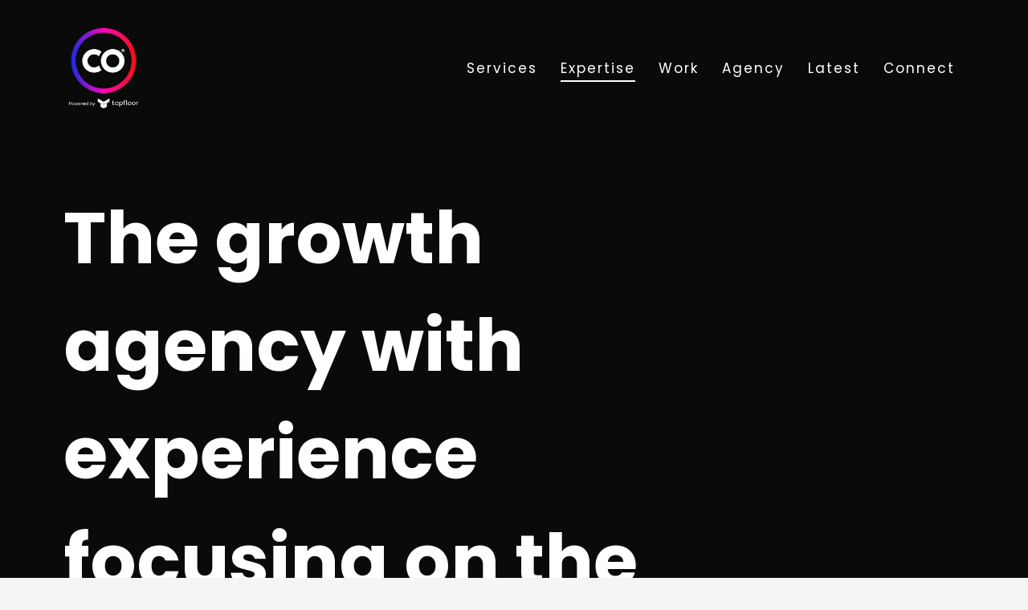

--- FILE ---
content_type: text/html; charset=UTF-8
request_url: https://www.conceptcompany.com/expertise/
body_size: 17976
content:
<!DOCTYPE html>
<html lang="en-US">
<head>
<meta charset="UTF-8"/>
<meta name="twitter:widgets:csp" content="on"/>
<link rel="profile" href="http://gmpg.org/xfn/11"/>
<link rel="pingback" href=""/>

<title>Expertise - Concept Co. | Brand Design &amp; Web Development Agency</title>
	<style>img:is([sizes="auto" i], [sizes^="auto," i]) { contain-intrinsic-size: 3000px 1500px }</style>
	<meta name="dc.title" content="Expertise - Concept Co. | Brand Design &amp; Web Development Agency">
<meta name="dc.description" content="We specialize in niche markets in areas of manufacturing, medical, business tech, food &amp; bev, retail experiences, digital innovation products, and more.">
<meta name="dc.relation" content="https://www.conceptcompany.com/expertise/">
<meta name="dc.source" content="https://www.conceptcompany.com/">
<meta name="dc.language" content="en_US">
<meta name="description" content="We specialize in niche markets in areas of manufacturing, medical, business tech, food &amp; bev, retail experiences, digital innovation products, and more.">
<meta name="robots" content="index, follow, max-snippet:-1, max-image-preview:large, max-video-preview:-1">
<link rel="canonical" href="https://www.conceptcompany.com/expertise/">
<meta property="og:url" content="https://www.conceptcompany.com/expertise/">
<meta property="og:site_name" content="Concept Co. | Brand Design &amp; Web Development Agency">
<meta property="og:locale" content="en_US">
<meta property="og:type" content="article">
<meta property="article:author" content="https://www.facebook.com/cncpt.company">
<meta property="article:publisher" content="https://www.facebook.com/cncpt.company">
<meta property="og:title" content="Expertise - Concept Co. | Brand Design &amp; Web Development Agency">
<meta property="og:description" content="We specialize in niche markets in areas of manufacturing, medical, business tech, food &amp; bev, retail experiences, digital innovation products, and more.">
<meta property="og:image" content="https://www.conceptcompany.com/wp-content/uploads/2020/09/co-square.png">
<meta property="og:image:secure_url" content="https://www.conceptcompany.com/wp-content/uploads/2020/09/co-square.png">
<meta property="og:image:width" content="1200">
<meta property="og:image:height" content="1200">
<meta property="og:image:alt" content="square logo">
<meta property="fb:pages" content="cncpt.company">
<meta name="twitter:card" content="summary">
<meta name="twitter:site" content="@cncpt_company">
<meta name="twitter:creator" content="@cncpt_company">
<meta name="twitter:title" content="Expertise - Concept Co. | Brand Design &amp; Web Development Agency">
<meta name="twitter:description" content="We specialize in niche markets in areas of manufacturing, medical, business tech, food &amp; bev, retail experiences, digital innovation products, and more.">
<meta name="twitter:image" content="https://www.conceptcompany.com/wp-content/uploads/2020/09/co-square.png">
<link rel='dns-prefetch' href='//www.conceptcompany.com' />
<link rel='dns-prefetch' href='//www.google.com' />
<link rel='dns-prefetch' href='//fonts.googleapis.com' />
<link rel="alternate" type="application/rss+xml" title="Concept Co. | Brand Design &amp; Web Development Agency &raquo; Feed" href="https://www.conceptcompany.com/feed/" />
<link rel="alternate" type="application/rss+xml" title="Concept Co. | Brand Design &amp; Web Development Agency &raquo; Comments Feed" href="https://www.conceptcompany.com/comments/feed/" />
<script type="text/javascript">
/* <![CDATA[ */
window._wpemojiSettings = {"baseUrl":"https:\/\/s.w.org\/images\/core\/emoji\/15.1.0\/72x72\/","ext":".png","svgUrl":"https:\/\/s.w.org\/images\/core\/emoji\/15.1.0\/svg\/","svgExt":".svg","source":{"concatemoji":"https:\/\/www.conceptcompany.com\/wp-includes\/js\/wp-emoji-release.min.js?ver=6.8"}};
/*! This file is auto-generated */
!function(i,n){var o,s,e;function c(e){try{var t={supportTests:e,timestamp:(new Date).valueOf()};sessionStorage.setItem(o,JSON.stringify(t))}catch(e){}}function p(e,t,n){e.clearRect(0,0,e.canvas.width,e.canvas.height),e.fillText(t,0,0);var t=new Uint32Array(e.getImageData(0,0,e.canvas.width,e.canvas.height).data),r=(e.clearRect(0,0,e.canvas.width,e.canvas.height),e.fillText(n,0,0),new Uint32Array(e.getImageData(0,0,e.canvas.width,e.canvas.height).data));return t.every(function(e,t){return e===r[t]})}function u(e,t,n){switch(t){case"flag":return n(e,"\ud83c\udff3\ufe0f\u200d\u26a7\ufe0f","\ud83c\udff3\ufe0f\u200b\u26a7\ufe0f")?!1:!n(e,"\ud83c\uddfa\ud83c\uddf3","\ud83c\uddfa\u200b\ud83c\uddf3")&&!n(e,"\ud83c\udff4\udb40\udc67\udb40\udc62\udb40\udc65\udb40\udc6e\udb40\udc67\udb40\udc7f","\ud83c\udff4\u200b\udb40\udc67\u200b\udb40\udc62\u200b\udb40\udc65\u200b\udb40\udc6e\u200b\udb40\udc67\u200b\udb40\udc7f");case"emoji":return!n(e,"\ud83d\udc26\u200d\ud83d\udd25","\ud83d\udc26\u200b\ud83d\udd25")}return!1}function f(e,t,n){var r="undefined"!=typeof WorkerGlobalScope&&self instanceof WorkerGlobalScope?new OffscreenCanvas(300,150):i.createElement("canvas"),a=r.getContext("2d",{willReadFrequently:!0}),o=(a.textBaseline="top",a.font="600 32px Arial",{});return e.forEach(function(e){o[e]=t(a,e,n)}),o}function t(e){var t=i.createElement("script");t.src=e,t.defer=!0,i.head.appendChild(t)}"undefined"!=typeof Promise&&(o="wpEmojiSettingsSupports",s=["flag","emoji"],n.supports={everything:!0,everythingExceptFlag:!0},e=new Promise(function(e){i.addEventListener("DOMContentLoaded",e,{once:!0})}),new Promise(function(t){var n=function(){try{var e=JSON.parse(sessionStorage.getItem(o));if("object"==typeof e&&"number"==typeof e.timestamp&&(new Date).valueOf()<e.timestamp+604800&&"object"==typeof e.supportTests)return e.supportTests}catch(e){}return null}();if(!n){if("undefined"!=typeof Worker&&"undefined"!=typeof OffscreenCanvas&&"undefined"!=typeof URL&&URL.createObjectURL&&"undefined"!=typeof Blob)try{var e="postMessage("+f.toString()+"("+[JSON.stringify(s),u.toString(),p.toString()].join(",")+"));",r=new Blob([e],{type:"text/javascript"}),a=new Worker(URL.createObjectURL(r),{name:"wpTestEmojiSupports"});return void(a.onmessage=function(e){c(n=e.data),a.terminate(),t(n)})}catch(e){}c(n=f(s,u,p))}t(n)}).then(function(e){for(var t in e)n.supports[t]=e[t],n.supports.everything=n.supports.everything&&n.supports[t],"flag"!==t&&(n.supports.everythingExceptFlag=n.supports.everythingExceptFlag&&n.supports[t]);n.supports.everythingExceptFlag=n.supports.everythingExceptFlag&&!n.supports.flag,n.DOMReady=!1,n.readyCallback=function(){n.DOMReady=!0}}).then(function(){return e}).then(function(){var e;n.supports.everything||(n.readyCallback(),(e=n.source||{}).concatemoji?t(e.concatemoji):e.wpemoji&&e.twemoji&&(t(e.twemoji),t(e.wpemoji)))}))}((window,document),window._wpemojiSettings);
/* ]]> */
</script>
<link rel='stylesheet' id='zn_all_g_fonts-css' href='//fonts.googleapis.com/css?family=Poppins%3A300%2Cregular%2C500%2C600%2C700&#038;ver=6.8' type='text/css' media='all' />
<style id='wp-emoji-styles-inline-css' type='text/css'>

	img.wp-smiley, img.emoji {
		display: inline !important;
		border: none !important;
		box-shadow: none !important;
		height: 1em !important;
		width: 1em !important;
		margin: 0 0.07em !important;
		vertical-align: -0.1em !important;
		background: none !important;
		padding: 0 !important;
	}
</style>
<link rel='stylesheet' id='wp-block-library-css' href='https://www.conceptcompany.com/wp-includes/css/dist/block-library/style.min.css?ver=6.8' type='text/css' media='all' />
<style id='classic-theme-styles-inline-css' type='text/css'>
/*! This file is auto-generated */
.wp-block-button__link{color:#fff;background-color:#32373c;border-radius:9999px;box-shadow:none;text-decoration:none;padding:calc(.667em + 2px) calc(1.333em + 2px);font-size:1.125em}.wp-block-file__button{background:#32373c;color:#fff;text-decoration:none}
</style>
<style id='wpseopress-local-business-style-inline-css' type='text/css'>
span.wp-block-wpseopress-local-business-field{margin-right:8px}

</style>
<style id='wpseopress-table-of-contents-style-inline-css' type='text/css'>
.wp-block-wpseopress-table-of-contents li.active>a{font-weight:bold}

</style>
<style id='global-styles-inline-css' type='text/css'>
:root{--wp--preset--aspect-ratio--square: 1;--wp--preset--aspect-ratio--4-3: 4/3;--wp--preset--aspect-ratio--3-4: 3/4;--wp--preset--aspect-ratio--3-2: 3/2;--wp--preset--aspect-ratio--2-3: 2/3;--wp--preset--aspect-ratio--16-9: 16/9;--wp--preset--aspect-ratio--9-16: 9/16;--wp--preset--color--black: #000000;--wp--preset--color--cyan-bluish-gray: #abb8c3;--wp--preset--color--white: #ffffff;--wp--preset--color--pale-pink: #f78da7;--wp--preset--color--vivid-red: #cf2e2e;--wp--preset--color--luminous-vivid-orange: #ff6900;--wp--preset--color--luminous-vivid-amber: #fcb900;--wp--preset--color--light-green-cyan: #7bdcb5;--wp--preset--color--vivid-green-cyan: #00d084;--wp--preset--color--pale-cyan-blue: #8ed1fc;--wp--preset--color--vivid-cyan-blue: #0693e3;--wp--preset--color--vivid-purple: #9b51e0;--wp--preset--gradient--vivid-cyan-blue-to-vivid-purple: linear-gradient(135deg,rgba(6,147,227,1) 0%,rgb(155,81,224) 100%);--wp--preset--gradient--light-green-cyan-to-vivid-green-cyan: linear-gradient(135deg,rgb(122,220,180) 0%,rgb(0,208,130) 100%);--wp--preset--gradient--luminous-vivid-amber-to-luminous-vivid-orange: linear-gradient(135deg,rgba(252,185,0,1) 0%,rgba(255,105,0,1) 100%);--wp--preset--gradient--luminous-vivid-orange-to-vivid-red: linear-gradient(135deg,rgba(255,105,0,1) 0%,rgb(207,46,46) 100%);--wp--preset--gradient--very-light-gray-to-cyan-bluish-gray: linear-gradient(135deg,rgb(238,238,238) 0%,rgb(169,184,195) 100%);--wp--preset--gradient--cool-to-warm-spectrum: linear-gradient(135deg,rgb(74,234,220) 0%,rgb(151,120,209) 20%,rgb(207,42,186) 40%,rgb(238,44,130) 60%,rgb(251,105,98) 80%,rgb(254,248,76) 100%);--wp--preset--gradient--blush-light-purple: linear-gradient(135deg,rgb(255,206,236) 0%,rgb(152,150,240) 100%);--wp--preset--gradient--blush-bordeaux: linear-gradient(135deg,rgb(254,205,165) 0%,rgb(254,45,45) 50%,rgb(107,0,62) 100%);--wp--preset--gradient--luminous-dusk: linear-gradient(135deg,rgb(255,203,112) 0%,rgb(199,81,192) 50%,rgb(65,88,208) 100%);--wp--preset--gradient--pale-ocean: linear-gradient(135deg,rgb(255,245,203) 0%,rgb(182,227,212) 50%,rgb(51,167,181) 100%);--wp--preset--gradient--electric-grass: linear-gradient(135deg,rgb(202,248,128) 0%,rgb(113,206,126) 100%);--wp--preset--gradient--midnight: linear-gradient(135deg,rgb(2,3,129) 0%,rgb(40,116,252) 100%);--wp--preset--font-size--small: 13px;--wp--preset--font-size--medium: 20px;--wp--preset--font-size--large: 36px;--wp--preset--font-size--x-large: 42px;--wp--preset--spacing--20: 0.44rem;--wp--preset--spacing--30: 0.67rem;--wp--preset--spacing--40: 1rem;--wp--preset--spacing--50: 1.5rem;--wp--preset--spacing--60: 2.25rem;--wp--preset--spacing--70: 3.38rem;--wp--preset--spacing--80: 5.06rem;--wp--preset--shadow--natural: 6px 6px 9px rgba(0, 0, 0, 0.2);--wp--preset--shadow--deep: 12px 12px 50px rgba(0, 0, 0, 0.4);--wp--preset--shadow--sharp: 6px 6px 0px rgba(0, 0, 0, 0.2);--wp--preset--shadow--outlined: 6px 6px 0px -3px rgba(255, 255, 255, 1), 6px 6px rgba(0, 0, 0, 1);--wp--preset--shadow--crisp: 6px 6px 0px rgba(0, 0, 0, 1);}:where(.is-layout-flex){gap: 0.5em;}:where(.is-layout-grid){gap: 0.5em;}body .is-layout-flex{display: flex;}.is-layout-flex{flex-wrap: wrap;align-items: center;}.is-layout-flex > :is(*, div){margin: 0;}body .is-layout-grid{display: grid;}.is-layout-grid > :is(*, div){margin: 0;}:where(.wp-block-columns.is-layout-flex){gap: 2em;}:where(.wp-block-columns.is-layout-grid){gap: 2em;}:where(.wp-block-post-template.is-layout-flex){gap: 1.25em;}:where(.wp-block-post-template.is-layout-grid){gap: 1.25em;}.has-black-color{color: var(--wp--preset--color--black) !important;}.has-cyan-bluish-gray-color{color: var(--wp--preset--color--cyan-bluish-gray) !important;}.has-white-color{color: var(--wp--preset--color--white) !important;}.has-pale-pink-color{color: var(--wp--preset--color--pale-pink) !important;}.has-vivid-red-color{color: var(--wp--preset--color--vivid-red) !important;}.has-luminous-vivid-orange-color{color: var(--wp--preset--color--luminous-vivid-orange) !important;}.has-luminous-vivid-amber-color{color: var(--wp--preset--color--luminous-vivid-amber) !important;}.has-light-green-cyan-color{color: var(--wp--preset--color--light-green-cyan) !important;}.has-vivid-green-cyan-color{color: var(--wp--preset--color--vivid-green-cyan) !important;}.has-pale-cyan-blue-color{color: var(--wp--preset--color--pale-cyan-blue) !important;}.has-vivid-cyan-blue-color{color: var(--wp--preset--color--vivid-cyan-blue) !important;}.has-vivid-purple-color{color: var(--wp--preset--color--vivid-purple) !important;}.has-black-background-color{background-color: var(--wp--preset--color--black) !important;}.has-cyan-bluish-gray-background-color{background-color: var(--wp--preset--color--cyan-bluish-gray) !important;}.has-white-background-color{background-color: var(--wp--preset--color--white) !important;}.has-pale-pink-background-color{background-color: var(--wp--preset--color--pale-pink) !important;}.has-vivid-red-background-color{background-color: var(--wp--preset--color--vivid-red) !important;}.has-luminous-vivid-orange-background-color{background-color: var(--wp--preset--color--luminous-vivid-orange) !important;}.has-luminous-vivid-amber-background-color{background-color: var(--wp--preset--color--luminous-vivid-amber) !important;}.has-light-green-cyan-background-color{background-color: var(--wp--preset--color--light-green-cyan) !important;}.has-vivid-green-cyan-background-color{background-color: var(--wp--preset--color--vivid-green-cyan) !important;}.has-pale-cyan-blue-background-color{background-color: var(--wp--preset--color--pale-cyan-blue) !important;}.has-vivid-cyan-blue-background-color{background-color: var(--wp--preset--color--vivid-cyan-blue) !important;}.has-vivid-purple-background-color{background-color: var(--wp--preset--color--vivid-purple) !important;}.has-black-border-color{border-color: var(--wp--preset--color--black) !important;}.has-cyan-bluish-gray-border-color{border-color: var(--wp--preset--color--cyan-bluish-gray) !important;}.has-white-border-color{border-color: var(--wp--preset--color--white) !important;}.has-pale-pink-border-color{border-color: var(--wp--preset--color--pale-pink) !important;}.has-vivid-red-border-color{border-color: var(--wp--preset--color--vivid-red) !important;}.has-luminous-vivid-orange-border-color{border-color: var(--wp--preset--color--luminous-vivid-orange) !important;}.has-luminous-vivid-amber-border-color{border-color: var(--wp--preset--color--luminous-vivid-amber) !important;}.has-light-green-cyan-border-color{border-color: var(--wp--preset--color--light-green-cyan) !important;}.has-vivid-green-cyan-border-color{border-color: var(--wp--preset--color--vivid-green-cyan) !important;}.has-pale-cyan-blue-border-color{border-color: var(--wp--preset--color--pale-cyan-blue) !important;}.has-vivid-cyan-blue-border-color{border-color: var(--wp--preset--color--vivid-cyan-blue) !important;}.has-vivid-purple-border-color{border-color: var(--wp--preset--color--vivid-purple) !important;}.has-vivid-cyan-blue-to-vivid-purple-gradient-background{background: var(--wp--preset--gradient--vivid-cyan-blue-to-vivid-purple) !important;}.has-light-green-cyan-to-vivid-green-cyan-gradient-background{background: var(--wp--preset--gradient--light-green-cyan-to-vivid-green-cyan) !important;}.has-luminous-vivid-amber-to-luminous-vivid-orange-gradient-background{background: var(--wp--preset--gradient--luminous-vivid-amber-to-luminous-vivid-orange) !important;}.has-luminous-vivid-orange-to-vivid-red-gradient-background{background: var(--wp--preset--gradient--luminous-vivid-orange-to-vivid-red) !important;}.has-very-light-gray-to-cyan-bluish-gray-gradient-background{background: var(--wp--preset--gradient--very-light-gray-to-cyan-bluish-gray) !important;}.has-cool-to-warm-spectrum-gradient-background{background: var(--wp--preset--gradient--cool-to-warm-spectrum) !important;}.has-blush-light-purple-gradient-background{background: var(--wp--preset--gradient--blush-light-purple) !important;}.has-blush-bordeaux-gradient-background{background: var(--wp--preset--gradient--blush-bordeaux) !important;}.has-luminous-dusk-gradient-background{background: var(--wp--preset--gradient--luminous-dusk) !important;}.has-pale-ocean-gradient-background{background: var(--wp--preset--gradient--pale-ocean) !important;}.has-electric-grass-gradient-background{background: var(--wp--preset--gradient--electric-grass) !important;}.has-midnight-gradient-background{background: var(--wp--preset--gradient--midnight) !important;}.has-small-font-size{font-size: var(--wp--preset--font-size--small) !important;}.has-medium-font-size{font-size: var(--wp--preset--font-size--medium) !important;}.has-large-font-size{font-size: var(--wp--preset--font-size--large) !important;}.has-x-large-font-size{font-size: var(--wp--preset--font-size--x-large) !important;}
:where(.wp-block-post-template.is-layout-flex){gap: 1.25em;}:where(.wp-block-post-template.is-layout-grid){gap: 1.25em;}
:where(.wp-block-columns.is-layout-flex){gap: 2em;}:where(.wp-block-columns.is-layout-grid){gap: 2em;}
:root :where(.wp-block-pullquote){font-size: 1.5em;line-height: 1.6;}
</style>
<link rel='stylesheet' id='hg-mailchimp-styles-css' href='https://www.conceptcompany.com/wp-content/plugins/hogash-mailchimp/assets/css/hg-mailchimp.css?ver=1.0.0' type='text/css' media='all' />
<link rel='stylesheet' id='kallyas-styles-css' href='https://www.conceptcompany.com/wp-content/themes/kallyas/style.css?ver=4.19.5' type='text/css' media='all' />
<link rel='stylesheet' id='th-bootstrap-styles-css' href='https://www.conceptcompany.com/wp-content/themes/kallyas/css/bootstrap.min.css?ver=4.19.5' type='text/css' media='all' />
<link rel='stylesheet' id='th-theme-template-styles-css' href='https://www.conceptcompany.com/wp-content/themes/kallyas/css/template.min.css?ver=4.19.5' type='text/css' media='all' />
<link rel='stylesheet' id='zion-frontend-css' href='https://www.conceptcompany.com/wp-content/themes/kallyas/framework/zion-builder/assets/css/znb_frontend.css?ver=1.2.1' type='text/css' media='all' />
<link rel='stylesheet' id='20-layout.css-css' href='https://www.conceptcompany.com/wp-content/uploads/zion-builder/cache/20-layout.css?ver=575a6d6c7f275313d81e73c2a81ccf4d' type='text/css' media='all' />
<link rel='stylesheet' id='th-theme-print-stylesheet-css' href='https://www.conceptcompany.com/wp-content/themes/kallyas/css/print.css?ver=4.19.5' type='text/css' media='print' />
<link rel='stylesheet' id='th-theme-options-styles-css' href='//www.conceptcompany.com/wp-content/uploads/zn_dynamic.css?ver=1762517587' type='text/css' media='all' />
<script type="text/javascript" src="https://www.conceptcompany.com/wp-includes/js/jquery/jquery.min.js?ver=3.7.1" id="jquery-core-js"></script>
<script type="text/javascript" src="https://www.conceptcompany.com/wp-includes/js/jquery/jquery-migrate.min.js?ver=3.4.1" id="jquery-migrate-js"></script>
<script type="text/javascript" src="https://www.conceptcompany.com/wp-content/plugins/revslider/public/assets/js/rbtools.min.js?ver=6.5.18" async id="tp-tools-js"></script>
<script type="text/javascript" src="https://www.conceptcompany.com/wp-content/plugins/revslider/public/assets/js/rs6.min.js?ver=6.5.19" async id="revmin-js"></script>
<link rel="https://api.w.org/" href="https://www.conceptcompany.com/wp-json/" /><link rel="alternate" title="JSON" type="application/json" href="https://www.conceptcompany.com/wp-json/wp/v2/pages/20" /><link rel="EditURI" type="application/rsd+xml" title="RSD" href="https://www.conceptcompany.com/xmlrpc.php?rsd" />
<meta name="generator" content="WordPress 6.8" />
<link rel='shortlink' href='https://www.conceptcompany.com/?p=20' />
<link rel="alternate" title="oEmbed (JSON)" type="application/json+oembed" href="https://www.conceptcompany.com/wp-json/oembed/1.0/embed?url=https%3A%2F%2Fwww.conceptcompany.com%2Fexpertise%2F" />
<link rel="alternate" title="oEmbed (XML)" type="text/xml+oembed" href="https://www.conceptcompany.com/wp-json/oembed/1.0/embed?url=https%3A%2F%2Fwww.conceptcompany.com%2Fexpertise%2F&#038;format=xml" />
<!-- Google Tag Manager -->
<script>(function(w,d,s,l,i){w[l]=w[l]||[];w[l].push({'gtm.start':
new Date().getTime(),event:'gtm.js'});var f=d.getElementsByTagName(s)[0],
j=d.createElement(s),dl=l!='dataLayer'?'&l='+l:'';j.async=true;j.src=
'https://www.googletagmanager.com/gtm.js?id='+i+dl;f.parentNode.insertBefore(j,f);
})(window,document,'script','dataLayer','GTM-NCF37XL');</script>
<!-- End Google Tag Manager --><link rel="apple-touch-icon" sizes="76x76" href="/wp-content/uploads/fbrfg/apple-touch-icon.png">
<link rel="icon" type="image/png" sizes="32x32" href="/wp-content/uploads/fbrfg/favicon-32x32.png">
<link rel="icon" type="image/png" sizes="16x16" href="/wp-content/uploads/fbrfg/favicon-16x16.png">
<link rel="manifest" href="/wp-content/uploads/fbrfg/site.webmanifest">
<link rel="mask-icon" href="/wp-content/uploads/fbrfg/safari-pinned-tab.svg" color="#5bbad5">
<link rel="shortcut icon" href="/wp-content/uploads/fbrfg/favicon.ico">
<meta name="msapplication-TileColor" content="#da532c">
<meta name="msapplication-config" content="/wp-content/uploads/fbrfg/browserconfig.xml">
<meta name="theme-color" content="#ffffff">		<meta name="theme-color"
			  content="#f7005a">
				<meta name="viewport" content="width=device-width, initial-scale=1, maximum-scale=1"/>
		
		<!--[if lte IE 8]>
		<script type="text/javascript">
			var $buoop = {
				vs: {i: 10, f: 25, o: 12.1, s: 7, n: 9}
			};

			$buoop.ol = window.onload;

			window.onload = function () {
				try {
					if ($buoop.ol) {
						$buoop.ol()
					}
				}
				catch (e) {
				}

				var e = document.createElement("script");
				e.setAttribute("type", "text/javascript");
				e.setAttribute("src", "https://browser-update.org/update.js");
				document.body.appendChild(e);
			};
		</script>
		<![endif]-->

		<!-- for IE6-8 support of HTML5 elements -->
		<!--[if lt IE 9]>
		<script src="//html5shim.googlecode.com/svn/trunk/html5.js"></script>
		<![endif]-->
		
	<!-- Fallback for animating in viewport -->
	<noscript>
		<style type="text/css" media="screen">
			.zn-animateInViewport {visibility: visible;}
		</style>
	</noscript>
	<meta name="generator" content="Powered by Slider Revolution 6.5.19 - responsive, Mobile-Friendly Slider Plugin for WordPress with comfortable drag and drop interface." />
<!-- Generated inline styles --><style type='text/css' id='zn-inline-styles'>h1, .page-subtitle, .subtitle, .h2-typography {
    font-family: "Poppins", Helvetica, Arial, sans-serif;
    font-size: 90px;
    line-height: 134px;
    font-weight: 700;
    font-style: normal;
    margin: 0 0;
}</style><style>.breadcrumb {list-style:none;margin:0;padding-inline-start:0;}.breadcrumb li {margin:0;display:inline-block;position:relative;}.breadcrumb li::after{content:' > ';margin-left:5px;margin-right:5px;}.breadcrumb li:last-child::after{display:none}</style><script>function setREVStartSize(e){
			//window.requestAnimationFrame(function() {
				window.RSIW = window.RSIW===undefined ? window.innerWidth : window.RSIW;
				window.RSIH = window.RSIH===undefined ? window.innerHeight : window.RSIH;
				try {
					var pw = document.getElementById(e.c).parentNode.offsetWidth,
						newh;
					pw = pw===0 || isNaN(pw) ? window.RSIW : pw;
					e.tabw = e.tabw===undefined ? 0 : parseInt(e.tabw);
					e.thumbw = e.thumbw===undefined ? 0 : parseInt(e.thumbw);
					e.tabh = e.tabh===undefined ? 0 : parseInt(e.tabh);
					e.thumbh = e.thumbh===undefined ? 0 : parseInt(e.thumbh);
					e.tabhide = e.tabhide===undefined ? 0 : parseInt(e.tabhide);
					e.thumbhide = e.thumbhide===undefined ? 0 : parseInt(e.thumbhide);
					e.mh = e.mh===undefined || e.mh=="" || e.mh==="auto" ? 0 : parseInt(e.mh,0);
					if(e.layout==="fullscreen" || e.l==="fullscreen")
						newh = Math.max(e.mh,window.RSIH);
					else{
						e.gw = Array.isArray(e.gw) ? e.gw : [e.gw];
						for (var i in e.rl) if (e.gw[i]===undefined || e.gw[i]===0) e.gw[i] = e.gw[i-1];
						e.gh = e.el===undefined || e.el==="" || (Array.isArray(e.el) && e.el.length==0)? e.gh : e.el;
						e.gh = Array.isArray(e.gh) ? e.gh : [e.gh];
						for (var i in e.rl) if (e.gh[i]===undefined || e.gh[i]===0) e.gh[i] = e.gh[i-1];
											
						var nl = new Array(e.rl.length),
							ix = 0,
							sl;
						e.tabw = e.tabhide>=pw ? 0 : e.tabw;
						e.thumbw = e.thumbhide>=pw ? 0 : e.thumbw;
						e.tabh = e.tabhide>=pw ? 0 : e.tabh;
						e.thumbh = e.thumbhide>=pw ? 0 : e.thumbh;
						for (var i in e.rl) nl[i] = e.rl[i]<window.RSIW ? 0 : e.rl[i];
						sl = nl[0];
						for (var i in nl) if (sl>nl[i] && nl[i]>0) { sl = nl[i]; ix=i;}
						var m = pw>(e.gw[ix]+e.tabw+e.thumbw) ? 1 : (pw-(e.tabw+e.thumbw)) / (e.gw[ix]);
						newh =  (e.gh[ix] * m) + (e.tabh + e.thumbh);
					}
					var el = document.getElementById(e.c);
					if (el!==null && el) el.style.height = newh+"px";
					el = document.getElementById(e.c+"_wrapper");
					if (el!==null && el) {
						el.style.height = newh+"px";
						el.style.display = "block";
					}
				} catch(e){
					console.log("Failure at Presize of Slider:" + e)
				}
			//});
		  };</script>
		<style type="text/css" id="wp-custom-css">
			.custom_form form {
	
}

.custom_form form .gform_fields {
	display: block !important;
}

.custom_form form .gform_fields .gfield {
	grid: none;
	display: block;
	width: 100%;
	min-width: 100%;
	margin-bottom: 20px;
	display: flex !important;
	flex-wrap: wrap-reverse;
}
.custom_form form .gform_fields .gfield label {
  color: #000;
  display: block;
  font-weight: 600;
  font-size: 17px;
  margin-bottom: 0;
}


.custom_form form .gform_fields .gfield label {
	color: #000;
}

.custom_form form .gform_fields .gfield input {
	width: 100%;
	outline: none !important;
}
.custom_form form .gform_fields fieldset span {
	    width: 49%;
}
.custom_form form .gform_fields fieldset .name_first {
	margin-right: 7px;
}
.custom_form form .gform_fields fieldset .name_last {
	margin-left: 7px;
}
.custom_form .gform_wrapper.gravity-theme .gfield textarea.large {
	height: 150px;
	outline: none !important;
}
#field_3_4{
	width: 49%;
margin-right: 7px;
	    min-width: 49%;
	float:left;
}
#field_3_9{
	width: 49%;
margin-left: 7px;  
	min-width: 49%;
	float:left;
}
.custom_form form .gform_fields .gfield select {
	outline: none !important;
	background-color: #fff;
	border: 1px solid #8f8f9d;
	padding-top: 9px;
	padding-bottom: 9px;
	outline: none !important;
}

.custom_form form .gform_footer input {
	background-color: #000;
	color: #fff;
	border: 0;
	padding: 10px 30px;
	margin-bottom: 0;
}

.custom_form form .gform_fields .gfield.gsection {
	display: none !important
}
.gform_wrapper.gravity-theme fieldset {
	flex-wrap: wrap !important;
} 
.custom_form form .gfield.gfield--width-half{
	width: 49%;
    min-width: 49%;
    float: left;
	margin-right:7px;
}
.custom_form form .gfield.gfield--width-half + .gfield.gfield--width-half{
	margin-left:7px;
	margin-right: 0;
}

#page_wrapper .bgcolor {
  background-color: #ff004e;
  display: inline-block;
  padding: 10px 20px;
  border-radius: 100px;
  font-size: 15px !important;
}

.section4 .row {
    display: flex;
	  flex-wrap: wrap;
}
.section4 .colright .znColumnElement-innerWrapper {
    height: 100%;
    display: flex;
    align-items: center;
	  padding-left: 11%;
}

.section4 .colleft .znColumnElement-innerWrapper-eluid63ddb40e, .section4 .colleft .znColumnElement-innerWrapper-eluidec304b67, .znColumnElement-innerWrapper-eluid0b3e52e5 {
    padding: 60px 50px;
    display: flex;
    align-items: center;
    padding-left: 11%;
    margin-left: auto;
}

.section4 .colright2 .znColumnElement-innerWrapper {
  height: 100%;
  display: flex;
	align-items: center;
}

body.page-id-15458, .page-id-15458 p {
    font-size: 22px;
    line-height: 1.6;
}

.page-id-15458 .dn-heading {
	text-transform: uppercase
}

@media (max-width: 991px) {
    .page-id-15458 .dn-heading {
        font-size: 24px !important;
    }
    body.page-id-15458, .page-id-15458 p {
        font-size: 17px;
        line-height: 1.6;
    }
    .page-id-15458 .section4 .colright .znColumnElement-innerWrapper {
        padding-left: 40px;
        padding-right: 50px;
    }
    .page-id-15458 .section4 .colleft .znColumnElement-innerWrapper-eluid63ddb40e, .page-id-15458 .section4 .colleft .znColumnElement-innerWrapper-eluidec304b67, .page-id-15458 .znColumnElement-innerWrapper-eluid0b3e52e5 {
        padding: 60px 30px;
    }
    .page-id-15458 #eluid88173e35 .imgbox-simple .img-align-center .image-boxes-img {
        height: auto;
    }
    .page-id-15458 #eluid88173e35 .imgbox-simple .img-align-center {
        height: auto;
    }
    .page-id-15458 .znColumnElement-innerWrapper-eluidc2eccb86 {
        margin-top: 0 !important;
    }
    .page-id-15458 .eluid8fb1a518 {
        padding-top: 0;
    }
    .page-id-15458 .znColumnElement-innerWrapper-eluid69e3ddf1, .page-id-15458 .znColumnElement-innerWrapper-eluid4ec69bf8, .page-id-15458 .znColumnElement-innerWrapper-eluide25103a4 {
        margin-top: 0;
    }
    .page-id-15458 .eluidff1d14c6 {
        padding-bottom: 0;
    }
    .page-id-15458 #eluidec304b67 .znColumnElement-innerWrapper-eluidec304b67 {
        padding-bottom: 0 !important;
    }
    .page-id-15458 .colright {
        width: 100%;
    }
    .page-id-15458 #eluid743722f3 .znColumnElement-innerWrapper-eluid743722f3 {
        min-height: 400px;
    }
    .page-id-15458 .eluid2670ca9e .znColumnElement-innerWrapper, .page-id-15458 .eluidad341214 .znColumnElement-innerWrapper {
        padding-left: 0 !important;
        padding-right: 0 !important;
    }
	 .page-id-15458 .section-sidemargins .zn_section_size.full_width {
		margin-left: 0px;
		 margin-right: 0px;
	}
    .page-id-15458 .eluid8fb1a518 {
        padding-bottom: 0;
    }
    .page-id-15458 .eluid68bb60d2 {
        padding-bottom: 30px;
    }
    .page-id-15458 .eluidb9c24add {
        padding-top: 60px;
        padding-bottom: 35px;
    }
    .page-id-15458 .eluid68bb60d2 {
        padding-bottom: 30px;
    }
    .page-id-15458 .znColumnElement-innerWrapper-eluid2e03b722 {
        padding-top: 0 !important;
    }
    .page-id-15458 .eluid389a3132, .page-id-15458 .eluida8354132 {
        padding-top: 0 !important;
    }
.page-id-15458 .znColumnElement-innerWrapper-eluidfc5a27a4, .page-id-15458 .znColumnElement-innerWrapper-eluid8a0a6068, .page-id-15458 .znColumnElement-innerWrapper-eluid77733b01, .page-id-15458 .znColumnElement-innerWrapper-eluida89316b8{
	padding-right: 30px;
    padding-left: 30px;
}
}
.eluid8631a263 {
	text-transform: capitalize !important
}
#eluid67897b3c .znColumnElement-innerWrapper-eluida89316b8 {
	align-items: start !important;
}
#eluidd3623579 h2{
    font-size: 65px;
}


		</style>
		<script type="text/javascript">

  var _gaq = _gaq || [];
  _gaq.push(['_setAccount', 'UA-17084705-1']);
  _gaq.push(['_trackPageview']);

  (function() {
    var ga = document.createElement('script'); ga.type = 'text/javascript'; ga.async = true;
    ga.src = ('https:' == document.location.protocol ? 'https://ssl' : 'http://www') + '.google-analytics.com/ga.js';
    var s = document.getElementsByTagName('script')[0]; s.parentNode.insertBefore(ga, s);
  })();

</script>

<meta name="facebook-domain-verification" content="171mqi7dtfzwja3f4b87e7md2se0br" /></head>

<body  class="wp-singular page-template-default page page-id-20 wp-theme-kallyas kl-skin--light" itemscope="itemscope" itemtype="https://schema.org/WebPage" >


<div class="login_register_stuff"></div><!-- end login register stuff -->		<div id="fb-root"></div>
		<script>(function (d, s, id) {
			var js, fjs = d.getElementsByTagName(s)[0];
			if (d.getElementById(id)) {return;}
			js = d.createElement(s); js.id = id;
			js.src = "https://connect.facebook.net/en_US/sdk.js#xfbml=1&version=v3.0";
			fjs.parentNode.insertBefore(js, fjs);
		}(document, 'script', 'facebook-jssdk'));</script>
		

<div id="page_wrapper">

<header id="header" class="site-header  style4    header--no-stick headerstyle-xs--image_color  sticky-resize headerstyle--image_color site-header--absolute nav-th--light siteheader-classic siteheader-classic-normal sheader-sh--light"  >
		<div class="site-header-wrapper sticky-top-area">

		<div class="kl-top-header site-header-main-wrapper clearfix  header-no-top  sh--light">

			<div class="container siteheader-container header--oldstyles">

				<div class="fxb-row fxb-row-col-sm">

										<div class='fxb-col fxb fxb-center-x fxb-center-y fxb-basis-auto fxb-grow-0'>
								<div id="logo-container" class="logo-container   logosize--no zn-original-logo">
			<!-- Logo -->
			<div class='site-logo logo ' id='logo'><a href='https://www.conceptcompany.com/' class='site-logo-anch'><img class="logo-img site-logo-img" src="https://www.conceptcompany.com/wp-content/uploads/2025/04/nav-logo.png" width="100" height="100"  alt="Concept Co. | Brand Design &amp; Web Development Agency" title="Brand, Design, Web Development, Creative" data-mobile-logo="https://www.conceptcompany.com/wp-content/uploads/2025/04/nav-logo.png" /></a></div>			<!-- InfoCard -->
					</div>

							</div>
					
					<div class='fxb-col fxb-basis-auto'>

						


<div class="fxb-row site-header-row site-header-main ">

	<div class='fxb-col fxb fxb-start-x fxb-center-y fxb-basis-auto site-header-col-left site-header-main-left'>
			</div>

	<div class='fxb-col fxb fxb-center-x fxb-center-y fxb-basis-auto site-header-col-center site-header-main-center'>
			</div>

	<div class='fxb-col fxb fxb-end-x fxb-center-y fxb-basis-auto site-header-col-right site-header-main-right'>

		<div class='fxb-col fxb fxb-end-x fxb-center-y fxb-basis-auto site-header-main-right-top'>
								<div class="sh-component main-menu-wrapper" role="navigation" itemscope="itemscope" itemtype="https://schema.org/SiteNavigationElement" >

					<div class="zn-res-menuwrapper">
			<a href="#" class="zn-res-trigger zn-menuBurger zn-menuBurger--3--m zn-menuBurger--anim3 " id="zn-res-trigger">
				<span></span>
				<span></span>
				<span></span>
			</a>
		</div><!-- end responsive menu -->
		<div id="main-menu" class="main-nav mainnav--sidepanel mainnav--active-uline mainnav--pointer-dash nav-mm--light zn_mega_wrapper "><ul id="menu-main" class="main-menu main-menu-nav zn_mega_menu "><li id="menu-item-4995" class="main-menu-item menu-item menu-item-type-post_type menu-item-object-page menu-item-4995  main-menu-item-top  menu-item-even menu-item-depth-0"><a href="https://www.conceptcompany.com/services/" class=" main-menu-link main-menu-link-top"><span>Services</span></a></li>
<li id="menu-item-6975" class="main-menu-item menu-item menu-item-type-post_type menu-item-object-page current-menu-item page_item page-item-20 current_page_item menu-item-6975 active  main-menu-item-top  menu-item-even menu-item-depth-0"><a href="https://www.conceptcompany.com/expertise/" class=" main-menu-link main-menu-link-top"><span>Expertise</span></a></li>
<li id="menu-item-1224" class="main-menu-item menu-item menu-item-type-post_type menu-item-object-page menu-item-1224  main-menu-item-top  menu-item-even menu-item-depth-0"><a href="https://www.conceptcompany.com/work/" class=" main-menu-link main-menu-link-top"><span>Work</span></a></li>
<li id="menu-item-890" class="main-menu-item menu-item menu-item-type-post_type menu-item-object-page menu-item-890  main-menu-item-top  menu-item-even menu-item-depth-0"><a href="https://www.conceptcompany.com/about/" class=" main-menu-link main-menu-link-top"><span>Agency</span></a></li>
<li id="menu-item-631" class="main-menu-item menu-item menu-item-type-post_type menu-item-object-page menu-item-631  main-menu-item-top  menu-item-even menu-item-depth-0"><a href="https://www.conceptcompany.com/blog/" class=" main-menu-link main-menu-link-top"><span>Latest</span></a></li>
<li id="menu-item-633" class="main-menu-item menu-item menu-item-type-post_type menu-item-object-page menu-item-633  main-menu-item-top  menu-item-even menu-item-depth-0"><a href="https://www.conceptcompany.com/contact-us/" class=" main-menu-link main-menu-link-top"><span>Connect</span></a></li>
</ul></div>		</div>
		<!-- end main_menu -->
				</div>

		
	</div>

</div><!-- /.site-header-main -->


					</div>
				</div>
							</div><!-- /.siteheader-container -->
		</div><!-- /.site-header-main-wrapper -->

	</div><!-- /.site-header-wrapper -->
	</header>
<div class="zn_pb_wrapper clearfix zn_sortable_content" data-droplevel="0">		<section class="zn_section eluid5ec3fc81  hidden-sm hidden-xs    section-sidemargins    section--no " id="eluid5ec3fc81"  >

			
			<div class="zn_section_size container zn-section-height--auto zn-section-content_algn--top ">

				<div class="row ">
					
		<div class="eluid870e3eaf            col-md-9 col-sm-9   znColumnElement"  id="eluid870e3eaf" >

			
			<div class="znColumnElement-innerWrapper-eluid870e3eaf znColumnElement-innerWrapper znColumnElement-innerWrapper--valign-center znColumnElement-innerWrapper--halign-center " >

				<div class="znColumnElement-innerContent">					<div class="zn_text_box eluida5f922fd hidden-zn_dummy_value hidden-zn_dummy_value hidden-zn_dummy_value hidden-zn_dummy_value  zn_text_box-dark element-scheme--dark" ><h1><strong><span style="font-size: 90px;">The growth agency with experience focusing on the bottom line.</span></strong></h1>
</div><div class="zn_text_box eluid01232905  zn_text_box-dark element-scheme--dark" ><h3>Concept Co. has spent more than a decade entrenched in manufacturing, food &amp; beverage, medical, business technologies, retail experiences, digital innovation products, and more.</h3>
</div>				</div>
			</div>

			
		</div>
	
				</div>
			</div>

					</section>


				<section class="zn_section eluide7bf92f9  hidden-lg hidden-md    section-sidemargins    section--no " id="eluide7bf92f9"  >

			
			<div class="zn_section_size container zn-section-height--auto zn-section-content_algn--top ">

				<div class="row ">
					
		<div class="eluidde78f6c1            col-md-9 col-sm-9   znColumnElement"  id="eluidde78f6c1" >

			
			<div class="znColumnElement-innerWrapper-eluidde78f6c1 znColumnElement-innerWrapper znColumnElement-innerWrapper--valign-center znColumnElement-innerWrapper--halign-center " >

				<div class="znColumnElement-innerContent">					<div class="zn_text_box eluid9190a3c1  zn_text_box-dark element-scheme--dark" ><h3><strong>The growth agency with experience focusing on the bottom line.</strong></h3>
</div><div class="zn_text_box eluid4e74113e  zn_text_box-dark element-scheme--dark" ><h3>Concept Co. has spent more than a decade entrenched in manufacturing, food &amp; beverage, medical, business technologies, retail experiences, digital innovation products, and more.</h3>
</div>				</div>
			</div>

			
		</div>
	
				</div>
			</div>

					</section>


				<section class="zn_section eluid090d86d4     section-sidemargins    section--no " id="eluid090d86d4"  >

			
			<div class="zn_section_size container zn-section-height--auto zn-section-content_algn--top ">

				<div class="row ">
					
		<div class="eluid760d79d3            col-md-9 col-sm-9   znColumnElement"  id="eluid760d79d3" >

			
			<div class="znColumnElement-innerWrapper-eluid760d79d3 znColumnElement-innerWrapper znColumnElement-innerWrapper--valign-top znColumnElement-innerWrapper--halign-left " >

				<div class="znColumnElement-innerContent">					<div class="zn_text_box eluidba4b1da3  zn_text_box-light element-scheme--light" ><h3><span style="font-size: 48px;"><strong>We've built hundreds of websites, launched thousands of campaigns, &amp; captured millions of customers. We specialize in a handful of niche markets.</strong></span></h3>
</div>				</div>
			</div>

			
		</div>
	
				</div>
			</div>

					</section>


				<section class="zn_section eluid3b063e7f     section-sidemargins    section--no " id="eluid3b063e7f"  >

			
			<div class="zn_section_size container zn-section-height--auto zn-section-content_algn--top ">

				<div class="row ">
					
		<div class="eluid667a5cf6            col-md-4 col-sm-4   znColumnElement"  id="eluid667a5cf6" >

			
			<div class="znColumnElement-innerWrapper-eluid667a5cf6 znColumnElement-innerWrapper znColumnElement-innerWrapper--valign-top znColumnElement-innerWrapper--halign-left " >

				<div class="znColumnElement-innerContent">						<div class="media-container eluid2f6ce413  media-container--type-pb kl-overlay-none  "  >

		<div class="zn-bgSource "  ><div class="zn-bgSource-image" style="background-image:url(https://www.conceptcompany.com/wp-content/uploads/2023/03/service-mfg-thumb.jpg);background-repeat:no-repeat;background-position:center center;background-size:cover;background-attachment:scroll"></div><div class="zn-bgSource-overlay" style="background-color:rgba(53,53,53,0.3)"></div></div><div class="media-container-pb media-container-pb--alg-bottom"><div class="row zn_col_container-media_container ">
		<div class="eluidfab2e8a5            col-md-12 col-sm-12   znColumnElement"  id="eluidfab2e8a5" >

			
			<div class="znColumnElement-innerWrapper-eluidfab2e8a5 znColumnElement-innerWrapper znColumnElement-innerWrapper--valign-top znColumnElement-innerWrapper--halign-left " >

				<div class="znColumnElement-innerContent">					<div class="zn_text_box eluid73b92493  zn_text_box-dark element-scheme--dark" ><h3><span style="font-family: Poppins; font-size: 48px;"><strong>Manufacturing &amp; Equipment</strong></span></h3>
</div>				</div>
			</div>

			
		</div>
	</div></div>
	</div>
				</div>
			</div>

			
		</div>
	
		<div class="eluid49b34b06            col-md-4 col-sm-4   znColumnElement"  id="eluid49b34b06" >

			
			<div class="znColumnElement-innerWrapper-eluid49b34b06 znColumnElement-innerWrapper znColumnElement-innerWrapper--valign-top znColumnElement-innerWrapper--halign-left " >

				<div class="znColumnElement-innerContent">						<div class="media-container eluidd5c645df  media-container--type-pb kl-overlay-none  "  >

		<div class="zn-bgSource "  ><div class="zn-bgSource-image" style="background-image:url(https://www.conceptcompany.com/wp-content/uploads/2023/03/service-med2-thumb.jpg);background-repeat:no-repeat;background-position:right center;background-size:cover;background-attachment:scroll"></div><div class="zn-bgSource-overlay" style="background-color:rgba(53,53,53,0.3)"></div></div><div class="media-container-pb media-container-pb--alg-bottom"><div class="row zn_col_container-media_container ">
		<div class="eluid522368e0            col-md-12 col-sm-12   znColumnElement"  id="eluid522368e0" >

			
			<div class="znColumnElement-innerWrapper-eluid522368e0 znColumnElement-innerWrapper znColumnElement-innerWrapper--valign-top znColumnElement-innerWrapper--halign-left " >

				<div class="znColumnElement-innerContent">					<div class="zn_text_box eluide67cbb94  zn_text_box-dark element-scheme--dark" ><h3><span style="font-family: Poppins; font-size: 48px;"><strong>Health &amp;<br />
Medical</strong></span></h3>
</div>				</div>
			</div>

			
		</div>
	</div></div>
	</div>
				</div>
			</div>

			
		</div>
	
		<div class="eluid61a34a61            col-md-4 col-sm-4   znColumnElement"  id="eluid61a34a61" >

			
			<div class="znColumnElement-innerWrapper-eluid61a34a61 znColumnElement-innerWrapper znColumnElement-innerWrapper--valign-top znColumnElement-innerWrapper--halign-left " >

				<div class="znColumnElement-innerContent">						<div class="media-container eluid2522909e  media-container--type-pb kl-overlay-none  "  >

		<div class="zn-bgSource "  ><div class="zn-bgSource-image" style="background-image:url(https://www.conceptcompany.com/wp-content/uploads/2023/03/service-biz-thumb.jpg);background-repeat:no-repeat;background-position:center center;background-size:cover;background-attachment:scroll"></div><div class="zn-bgSource-overlay" style="background-color:rgba(53,53,53,0.3)"></div></div><div class="media-container-pb media-container-pb--alg-bottom"><div class="row zn_col_container-media_container ">
		<div class="eluide79acc3f            col-md-12 col-sm-12   znColumnElement"  id="eluide79acc3f" >

			
			<div class="znColumnElement-innerWrapper-eluide79acc3f znColumnElement-innerWrapper znColumnElement-innerWrapper--valign-top znColumnElement-innerWrapper--halign-left " >

				<div class="znColumnElement-innerContent">					<div class="zn_text_box eluid92bc9904  zn_text_box-dark element-scheme--dark" ><h3><span style="font-family: Poppins; font-size: 48px;"><strong>Business Technology</strong></span></h3>
</div>				</div>
			</div>

			
		</div>
	</div></div>
	</div>
				</div>
			</div>

			
		</div>
	
				</div>
			</div>

					</section>


				<section class="zn_section eluid4d75b3b5     section-sidemargins    section--no " id="eluid4d75b3b5"  >

			
			<div class="zn_section_size container zn-section-height--auto zn-section-content_algn--top ">

				<div class="row ">
					
		<div class="eluid0442e5b7            col-md-4 col-sm-4   znColumnElement"  id="eluid0442e5b7" >

			
			<div class="znColumnElement-innerWrapper-eluid0442e5b7 znColumnElement-innerWrapper znColumnElement-innerWrapper--valign-top znColumnElement-innerWrapper--halign-left " >

				<div class="znColumnElement-innerContent">						<div class="media-container eluida492c7b1  media-container--type-pb kl-overlay-none  "  >

		<div class="zn-bgSource "  ><div class="zn-bgSource-image" style="background-image:url(https://www.conceptcompany.com/wp-content/uploads/2023/03/service-mfg-thumb3.jpg);background-repeat:no-repeat;background-position:center center;background-size:cover;background-attachment:scroll"></div><div class="zn-bgSource-overlay" style="background-color:rgba(53,53,53,0.3)"></div></div><div class="media-container-pb media-container-pb--alg-bottom"><div class="row zn_col_container-media_container ">
		<div class="eluidab38d840            col-md-12 col-sm-12   znColumnElement"  id="eluidab38d840" >

			
			<div class="znColumnElement-innerWrapper-eluidab38d840 znColumnElement-innerWrapper znColumnElement-innerWrapper--valign-top znColumnElement-innerWrapper--halign-left " >

				<div class="znColumnElement-innerContent">					<div class="zn_text_box eluid50299928  zn_text_box-dark element-scheme--dark" ><h3><span style="font-family: Poppins; font-size: 48px;"><strong>Building &amp; Construction</strong></span></h3>
</div>				</div>
			</div>

			
		</div>
	</div></div>
	</div>
				</div>
			</div>

			
		</div>
	
		<div class="eluid40a2e6e7            col-md-4 col-sm-4   znColumnElement"  id="eluid40a2e6e7" >

			
			<div class="znColumnElement-innerWrapper-eluid40a2e6e7 znColumnElement-innerWrapper znColumnElement-innerWrapper--valign-top znColumnElement-innerWrapper--halign-left " >

				<div class="znColumnElement-innerContent">						<div class="media-container eluid9a0b9fa0  media-container--type-pb kl-overlay-none  "  >

		<div class="zn-bgSource "  ><div class="zn-bgSource-image" style="background-image:url(https://www.conceptcompany.com/wp-content/uploads/2023/03/service-auto-thumb.jpg);background-repeat:no-repeat;background-position:center center;background-size:cover;background-attachment:scroll"></div><div class="zn-bgSource-overlay" style="background-color:rgba(53,53,53,0.3)"></div></div><div class="media-container-pb media-container-pb--alg-bottom"><div class="row zn_col_container-media_container ">
		<div class="eluid62e246f2            col-md-12 col-sm-12   znColumnElement"  id="eluid62e246f2" >

			
			<div class="znColumnElement-innerWrapper-eluid62e246f2 znColumnElement-innerWrapper znColumnElement-innerWrapper--valign-top znColumnElement-innerWrapper--halign-left " >

				<div class="znColumnElement-innerContent">					<div class="zn_text_box eluid3021fb41  zn_text_box-dark element-scheme--dark" ><h3><span style="font-family: Poppins; font-size: 48px;"><strong>Insurance &amp; Auto</strong></span></h3>
</div>				</div>
			</div>

			
		</div>
	</div></div>
	</div>
				</div>
			</div>

			
		</div>
	
		<div class="eluid0f428c7d            col-md-4 col-sm-4   znColumnElement"  id="eluid0f428c7d" >

			
			<div class="znColumnElement-innerWrapper-eluid0f428c7d znColumnElement-innerWrapper znColumnElement-innerWrapper--valign-top znColumnElement-innerWrapper--halign-left " >

				<div class="znColumnElement-innerContent">						<div class="media-container eluid1169446d  media-container--type-pb kl-overlay-none  "  >

		<div class="zn-bgSource "  ><div class="zn-bgSource-image" style="background-image:url(https://www.conceptcompany.com/wp-content/uploads/2023/03/service-ux-thumb.jpg);background-repeat:no-repeat;background-position:center center;background-size:cover;background-attachment:scroll"></div><div class="zn-bgSource-overlay" style="background-color:rgba(53,53,53,0.3)"></div></div><div class="media-container-pb media-container-pb--alg-bottom"><div class="row zn_col_container-media_container ">
		<div class="eluid3d0f316e            col-md-12 col-sm-12   znColumnElement"  id="eluid3d0f316e" >

			
			<div class="znColumnElement-innerWrapper-eluid3d0f316e znColumnElement-innerWrapper znColumnElement-innerWrapper--valign-top znColumnElement-innerWrapper--halign-left " >

				<div class="znColumnElement-innerContent">					<div class="zn_text_box eluid9257bb86  zn_text_box-dark element-scheme--dark" ><h3><span style="font-family: Poppins; font-size: 48px;"><strong>Hospitality &amp; Retail</strong></span></h3>
</div>				</div>
			</div>

			
		</div>
	</div></div>
	</div>
				</div>
			</div>

			
		</div>
	
				</div>
			</div>

					</section>


				<section class="zn_section eluid0da2e6e1     section-sidemargins    section--no " id="eluid0da2e6e1"  >

			
			<div class="zn_section_size container zn-section-height--auto zn-section-content_algn--top ">

				<div class="row ">
					
		<div class="eluidcd8828b1  col-lg-offset-2          col-md-8 col-sm-8   znColumnElement"  id="eluidcd8828b1" >

			
			<div class="znColumnElement-innerWrapper-eluidcd8828b1 znColumnElement-innerWrapper znColumnElement-innerWrapper--valign-top znColumnElement-innerWrapper--halign-left " >

				<div class="znColumnElement-innerContent">					<div class="zn_text_box eluid09f4c882  zn_text_box-light element-scheme--light" ><h3 style="text-align: center;"><span style="font-size: 48px;"><strong>The CO/D6(E) Methodology</strong></span></h3>
<p style="text-align: center;"><strong>Our process is built into our DNA.</strong></p>
</div><div class="zn_text_box eluide9ea7144  zn_text_box-light element-scheme--light" ><p><img class="size-full wp-image-6991 aligncenter" src="https://www.conceptcompany.com/wp-content/uploads/2023/03/services-process-diagram.png" alt="" width="2834" height="1360" /></p>
</div>				</div>
			</div>

			
		</div>
	
				</div>
			</div>

					</section>


				<section class="zn_section eluid9a35bcea     section-sidemargins    section--no " id="eluid9a35bcea"  >

			
			<div class="zn_section_size container zn-section-height--auto zn-section-content_algn--top ">

				<div class="row ">
					
		<div class="eluid8ac69447            col-md-10 col-sm-10   znColumnElement"  id="eluid8ac69447" >

			
			<div class="znColumnElement-innerWrapper-eluid8ac69447 znColumnElement-innerWrapper znColumnElement-innerWrapper--valign-top znColumnElement-innerWrapper--halign-left " >

				<div class="znColumnElement-innerContent">					<div class="zn_text_box eluid80ad8dbb  zn_text_box-light element-scheme--light" ><p><span style="font-family: Poppins;"><strong>Our Certifications &amp; Integrated Partners</strong></span></p>
<h3><span style="font-size: 48px;"><strong>We're more than experienced we are certified experts. Our agency offers direct development, knowledge, and resources across 100's of applications and technologies.</strong></span></h3>
</div><div class="zn_text_box eluida56b743d  zn_text_box-light element-scheme--light" ><p><img class="alignnone size-full wp-image-6959" src="https://www.conceptcompany.com/wp-content/uploads/2023/03/services-certifications.png" alt="" width="2929" height="1926" /></p>
</div>				</div>
			</div>

			
		</div>
	
				</div>
			</div>

					</section>


				<section class="zn_section eluid36de37da   zn_parallax  section-sidemargins    zn_section--relative section--no " id="eluid36de37da"  >

			<div class="zn-bgSource zn-bgSource-imageParallax js-znParallax"  ><div class="zn-bgSource-image" style="background-image:url(https://www.conceptcompany.com/wp-content/uploads/2019/07/testimonial_spm_bg.png);background-repeat:no-repeat;background-position:center top;background-size:cover"></div></div>
			<div class="zn_section_size container zn-section-height--auto zn-section-content_algn--top ">

				<div class="row ">
					
		<div class="eluida0251e56            col-md-12 col-sm-12   znColumnElement"  id="eluida0251e56" >

			
			<div class="znColumnElement-innerWrapper-eluida0251e56 znColumnElement-innerWrapper znColumnElement-innerWrapper--valign-top znColumnElement-innerWrapper--halign-left " >

				<div class="znColumnElement-innerContent">						<div class="media-container eluid86073bb2  media-container--type-pb kl-overlay-none  "  >

		<div class="zn-bgSource "  ><div class="zn-bgSource-overlay" style="background: -webkit-linear-gradient(left, rgba(255,0,0,1) 0%,rgba(0,42,255,1) 100%); background: linear-gradient(to right, rgba(255,0,0,1) 0%,rgba(0,42,255,1) 100%); "></div></div><div class="media-container-pb media-container-pb--alg-center"><div class="row zn_col_container-media_container ">
		<div class="eluid9d13bb2d  col-lg-offset-2          col-md-8 col-sm-8   znColumnElement"  id="eluid9d13bb2d" >

			
			<div class="znColumnElement-innerWrapper-eluid9d13bb2d znColumnElement-innerWrapper znColumnElement-innerWrapper--valign-center znColumnElement-innerWrapper--halign-center " >

				<div class="znColumnElement-innerContent">					
        <div class="elm-nlbox eluid87f5ed6d hidden-sm hidden-xs  nlbox--style-lined_light nlbox--layout-separate" >
			                <form method="post" class="elm-nlbox__form js-mcForm clearfix" data-url="https://www.conceptcompany.com/" name="newsletter_form">
                    <input type="text" name="mc_email" class="elm-nlbox__input nl-email form-control js-mcForm-email btn--square" value="" placeholder="Email Address" required="required"/>
                    <button type="submit" name="submit" class="elm-nlbox__submit btn--square">
						JOIN US                    </button>
					<input type="hidden" name="mailchimp_list" class="nl-lid" value="df86e953ee"/>
					<input type="hidden" name="action" value="hg_mailchimp_register" />
					<input type="hidden" name="nonce" value="4836fefd72" class="zn_hg_mailchimp"/>                </form>
				<div class="elm-nlbox__result zn_mailchimp_result"></div>
				<div class="zn-mcNl-result js-mcForm-result"></div>
				        </div><!-- /.newsletter-box -->
		
        <div class="elm-nlbox eluided3428fa hidden-lg hidden-md  nlbox--style-lined_light nlbox--layout-rows-full" >
			                <form method="post" class="elm-nlbox__form js-mcForm clearfix" data-url="https://www.conceptcompany.com/" name="newsletter_form">
                    <input type="text" name="mc_email" class="elm-nlbox__input nl-email form-control js-mcForm-email btn--square" value="" placeholder="Email Address" required="required"/>
                    <button type="submit" name="submit" class="elm-nlbox__submit btn--square">
						JOIN US                    </button>
					<input type="hidden" name="mailchimp_list" class="nl-lid" value="df86e953ee"/>
					<input type="hidden" name="action" value="hg_mailchimp_register" />
					<input type="hidden" name="nonce" value="4836fefd72" class="zn_hg_mailchimp"/>                </form>
				<div class="elm-nlbox__result zn_mailchimp_result"></div>
				<div class="zn-mcNl-result js-mcForm-result"></div>
				        </div><!-- /.newsletter-box -->
						</div>
			</div>

			
		</div>
	</div></div>
	</div>
				</div>
			</div>

			
		</div>
	
		<div class="eluid53342d3d            col-md-12 col-sm-12   znColumnElement"  id="eluid53342d3d" >

			
			<div class="znColumnElement-innerWrapper-eluid53342d3d znColumnElement-innerWrapper znColumnElement-innerWrapper--valign-center znColumnElement-innerWrapper--halign-center " >

				<div class="znColumnElement-innerContent">					<div class="zn_text_box eluid525a3ca4  zn_text_box-light element-scheme--light" ><p><img class="size-full wp-image-4636 aligncenter" src="https://www.conceptcompany.com/wp-content/uploads/2019/07/som_test.png" alt="" width="1040" height="600" /></p>
</div>				</div>
			</div>

			
		</div>
	
		<div class="eluida504cd60            col-md-12 col-sm-12   znColumnElement"  id="eluida504cd60" >

			
			<div class="znColumnElement-innerWrapper-eluida504cd60 znColumnElement-innerWrapper znColumnElement-innerWrapper--valign-top znColumnElement-innerWrapper--halign-left " >

				<div class="znColumnElement-innerContent">					<div class="zn-buttonWrapper zn-buttonWrapper-eluidb6247718 text-center"><a href="https://www.conceptcompany.com/about/" id="eluidb6247718" class="eluidb6247718  zn-button btn btn-lined btn-md btn--square btn-icon--after" title="Click me" target="_self"  itemprop="url" ><span class="zn-buttonText">MEET OUR AGENCY</span><span class="zn-buttonIcon" data-zniconfam="glyphicons_halflingsregular" data-zn_icon=""></span></a></div>				</div>
			</div>

			
		</div>
	
				</div>
			</div>

					</section>


		<div class="eluid4c1958e4 " >		<section class="zn_section eluid0e3d1076     section-sidemargins    section--no " id="eluid0e3d1076"  >

			
			<div class="zn_section_size container zn-section-height--auto zn-section-content_algn--top ">

				<div class="row ">
					
		<div class="eluidc8b2c5c4            col-md-12 col-sm-12   znColumnElement"  id="eluidc8b2c5c4" >

			
			<div class="znColumnElement-innerWrapper-eluidc8b2c5c4 znColumnElement-innerWrapper znColumnElement-innerWrapper--valign-top znColumnElement-innerWrapper--halign-left " >

				<div class="znColumnElement-innerContent">						<div class="media-container eluid16a0f844  media-container--type-pb kl-overlay-none  "  >

		<div class="zn-bgSource "  ><div class="zn-bgSource-overlay" style="background: -webkit-linear-gradient(left, rgba(252,0,0,1) 0%,rgba(0,40,242,1) 100%); background: linear-gradient(to right, rgba(252,0,0,1) 0%,rgba(0,40,242,1) 100%); "></div></div><div class="media-container-pb media-container-pb--alg-center"><div class="row zn_col_container-media_container ">
		<div class="eluidc1d4dd8a  col-lg-offset-2          col-md-5 col-sm-5   znColumnElement"  id="eluidc1d4dd8a" >

			
			<div class="znColumnElement-innerWrapper-eluidc1d4dd8a znColumnElement-innerWrapper znColumnElement-innerWrapper--valign-center znColumnElement-innerWrapper--halign-left " >

				<div class="znColumnElement-innerContent">					<div class="zn_text_box eluid3048b4f6  zn_text_box-dark element-scheme--dark" ><h2 class="aos-init aos-animate" style="text-align: center;" data-aos-once="true" data-aos="fade-up" data-aos-duration="800" data-aos-delay="200"><strong><span style="font-size: 60px; font-family: Poppins;">Connect with us.</span></strong></h2>
</div>				</div>
			</div>

			
		</div>
	
		<div class="eluide0468893            col-md-3 col-sm-3   znColumnElement"  id="eluide0468893" >

			
			<div class="znColumnElement-innerWrapper-eluide0468893 znColumnElement-innerWrapper znColumnElement-innerWrapper--valign-center znColumnElement-innerWrapper--halign-center " >

				<div class="znColumnElement-innerContent">					<div class="zn-buttonWrapper zn-buttonWrapper-eluid39b43600 text-center"><a href="https://www.conceptcompany.com/contact-us/" id="eluid39b43600" class="eluid39b43600  zn-button btn btn-lined btn-lg btn--square btn-icon--before" title="Click me" target="_self"  itemprop="url" ><span class="zn-buttonText">Let's get to work.</span></a></div>				</div>
			</div>

			
		</div>
	</div></div>
	</div>
				</div>
			</div>

			
		</div>
	
				</div>
			</div>

					</section>


		</div><div class="eluid768449c2 " >		<section class="zn_section eluid9f538f07  hidden-lg hidden-md    section-sidemargins    section--no " id="eluid9f538f07"  >

			
			<div class="zn_section_size container zn-section-height--auto zn-section-content_algn--top ">

				<div class="row ">
					
		<div class="eluid56e66b28            col-md-12 col-sm-12   znColumnElement"  id="eluid56e66b28" >

			
			<div class="znColumnElement-innerWrapper-eluid56e66b28 znColumnElement-innerWrapper znColumnElement-innerWrapper--valign-top znColumnElement-innerWrapper--halign-left " >

				<div class="znColumnElement-innerContent">						<div class="media-container eluidbf02df1b  media-container--type-pb kl-overlay-none  "  >

		<div class="media-container-pb media-container-pb--alg-center"><div class="row zn_col_container-media_container ">
		<div class="eluid7ff0504d            col-md-2 col-sm-2   znColumnElement"  id="eluid7ff0504d" >

			
			<div class="znColumnElement-innerWrapper-eluid7ff0504d znColumnElement-innerWrapper znColumnElement-innerWrapper--valign-top znColumnElement-innerWrapper--halign-left " >

				<div class="znColumnElement-innerContent">					<div class="zn_text_box eluid521e02e7 hidden-zn_dummy_value hidden-zn_dummy_value hidden-zn_dummy_value hidden-zn_dummy_value  zn_text_box-light element-scheme--light" ><p><img class="alignnone size-full wp-image-10671" src="https://www.conceptcompany.com/wp-content/uploads/2025/04/footer-logo.png" alt="" width="1600" height="240" /></p>
</div>				</div>
			</div>

			
		</div>
	</div></div>
	</div>
				</div>
			</div>

			
		</div>
	
		<div class="eluidb445d669            col-md-12 col-sm-12   znColumnElement"  id="eluidb445d669" >

			
			<div class="znColumnElement-innerWrapper-eluidb445d669 znColumnElement-innerWrapper znColumnElement-innerWrapper--valign-top znColumnElement-innerWrapper--halign-left " >

				<div class="znColumnElement-innerContent">						<div class="media-container eluida47619f1  media-container--type-pb kl-overlay-none  "  >

		<div class="media-container-pb media-container-pb--alg-center"><div class="row zn_col_container-media_container ">
		<div class="eluid8cbbbce6            col-md-12 col-sm-12   znColumnElement"  id="eluid8cbbbce6" >

			
			<div class="znColumnElement-innerWrapper-eluid8cbbbce6 znColumnElement-innerWrapper znColumnElement-innerWrapper--valign-top znColumnElement-innerWrapper--halign-left " >

				<div class="znColumnElement-innerContent">					<div class="zn_text_box eluida206a759  zn_text_box-dark element-scheme--dark" ><h5><strong>OFFICES</strong></h5>
<hr />
<h5><span style="font-family: Poppins important!; font-size: 14px;">Milwaukee, WI</span></h5>
<h5><span style="font-family: Poppins important!; font-size: 14px;">West Palm Beach, FL</span></h5>
</div>				</div>
			</div>

			
		</div>
	
		<div class="eluidc0b315f9            col-md-12 col-sm-12   znColumnElement"  id="eluidc0b315f9" >

			
			<div class="znColumnElement-innerWrapper-eluidc0b315f9 znColumnElement-innerWrapper znColumnElement-innerWrapper--valign-top znColumnElement-innerWrapper--halign-left " >

				<div class="znColumnElement-innerContent">					<div class="zn_text_box eluid47d6dde8  zn_text_box-dark element-scheme--dark" ><h5><strong>EXPLORE</strong></h5>
<hr />
<h5><span style="font-family: Poppins important!; font-size: 14px;"><a href="https://www.conceptcompany.com/expertise/">Expertise</a></span></h5>
<h5><span style="font-family: Poppins important!; font-size: 14px;"><a href="../../work/">Work</a></span></h5>
<h5><span style="font-family: Poppins important!; font-size: 14px;"><a href="../../services">Services</a></span></h5>
<h5><span style="font-family: Poppins important!; font-size: 14px;"><a href="../../about/">Agency</a></span></h5>
<h5><span style="font-family: Poppins important!; font-size: 14px;"><a href="../../blog/">Latest</a></span></h5>
<h5 style="text-align: left;"><span style="font-size: 14px; font-family: Poppins important!;"><a href="../../contact-us/">Connect</a></span></h5>
</div>				</div>
			</div>

			
		</div>
	
		<div class="eluida8fd6456            col-md-12 col-sm-12   znColumnElement"  id="eluida8fd6456" >

			
			<div class="znColumnElement-innerWrapper-eluida8fd6456 znColumnElement-innerWrapper znColumnElement-innerWrapper--valign-top znColumnElement-innerWrapper--halign-left " >

				<div class="znColumnElement-innerContent">					<div class="zn_text_box eluiddfcd9dfa  zn_text_box-dark element-scheme--dark" ><h5><strong>SOCIAL</strong></h5>
<hr />
<h5><span style="font-family: Poppins important!; font-size: 14px;"><a href="https://www.facebook.com/cncpt.company" target="_blank" rel="noopener">Facebook</a></span></h5>
<h5><span style="font-family: Poppins important!; font-size: 14px;"><a href="https://www.instagram.com/concept_company/" target="_blank" rel="noopener">Instagram</a></span></h5>
<h5><span style="font-family: Poppins important!; font-size: 14px;"><a href="https://twitter.com/cncpt_company" target="_blank" rel="noopener">Twitter</a></span></h5>
<h5><span style="font-family: Poppins important!; font-size: 14px;"><a href="https://www.linkedin.com/company/cncpt-co/" target="_blank" rel="noopener">Linkedin</a></span></h5>
<h5><span style="font-family: Poppins important!; font-size: 14px;"><a href="https://www.youtube.com/channel/UCK5Dib2raBLeoRsLSgmk42g" target="_blank" rel="noopener">Youtube</a></span></h5>
</div>				</div>
			</div>

			
		</div>
	
		<div class="eluid9c0974cc            col-md-12 col-sm-12   znColumnElement"  id="eluid9c0974cc" >

			
			<div class="znColumnElement-innerWrapper-eluid9c0974cc znColumnElement-innerWrapper znColumnElement-innerWrapper--valign-top znColumnElement-innerWrapper--halign-left " >

				<div class="znColumnElement-innerContent">					<div class="zn_text_box eluid7710d102  zn_text_box-dark element-scheme--dark" ><h5><strong>GET IN TOUCH</strong></h5>
<hr />
<h5><a href="mailto:biz@conceptcompany.com"><span style="font-family: Poppins important!; font-size: 14px;">biz@conceptcompany.com</span></a><br />
<span style="font-family: Poppins important!; font-size: 14px;">+1 262 446 6823</span></h5>
</div>				</div>
			</div>

			
		</div>
	</div></div>
	</div>
				</div>
			</div>

			
		</div>
	
		<div class="eluid951984f9            col-md-12 col-sm-12   znColumnElement"  id="eluid951984f9" >

			
			<div class="znColumnElement-innerWrapper-eluid951984f9 znColumnElement-innerWrapper znColumnElement-innerWrapper--valign-top znColumnElement-innerWrapper--halign-left " >

				<div class="znColumnElement-innerContent">						<div class="media-container eluid03cf3eda  media-container--type-pb kl-overlay-none  "  >

		<div class="media-container-pb media-container-pb--alg-center"><div class="row zn_col_container-media_container ">
		<div class="eluid1df10337            col-md-12 col-sm-12   znColumnElement"  id="eluid1df10337" >

			
			<div class="znColumnElement-innerWrapper-eluid1df10337 znColumnElement-innerWrapper znColumnElement-innerWrapper--valign-top znColumnElement-innerWrapper--halign-left " >

				<div class="znColumnElement-innerContent">					<div class="elm-phpcode eluidde2469db "><span style="font-size: 12px; color: #424242;">© 2026 Concept Company Inc. All Rights Reserved.</span></div><div class="zn_text_box eluid04dca288  zn_text_box-dark element-scheme--dark" ><h6 style="text-align: left;"><span style="color: #424242;"> <a href="https://www.conceptcompany.com/privacy-policy/">Privacy Policy</a>  |  <a href="https://www.conceptcompany.com/sitemap/">Sitemap</a></span></h6>
</div>				</div>
			</div>

			
		</div>
	</div></div>
	</div>
				</div>
			</div>

			
		</div>
	
				</div>
			</div>

					</section>


				<section class="zn_section eluide3554d2b  hidden-sm hidden-xs    section-sidemargins    section--no " id="eluide3554d2b"  >

			
			<div class="zn_section_size container zn-section-height--auto zn-section-content_algn--top ">

				<div class="row ">
					
		<div class="eluid7d476dc2            col-md-4 col-sm-4   znColumnElement"  id="eluid7d476dc2" >

			
			<div class="znColumnElement-innerWrapper-eluid7d476dc2 znColumnElement-innerWrapper znColumnElement-innerWrapper--valign-top znColumnElement-innerWrapper--halign-left " >

				<div class="znColumnElement-innerContent">						<div class="media-container eluid0805f896  media-container--type-pb kl-overlay-none  "  >

		<div class="media-container-pb media-container-pb--alg-center"><div class="row zn_col_container-media_container ">
		<div class="eluidb7535eb3            col-md-6 col-sm-6   znColumnElement"  id="eluidb7535eb3" >

			
			<div class="znColumnElement-innerWrapper-eluidb7535eb3 znColumnElement-innerWrapper znColumnElement-innerWrapper--valign-top znColumnElement-innerWrapper--halign-left " >

				<div class="znColumnElement-innerContent">					<div class="zn_text_box eluid5d9be143 hidden-zn_dummy_value hidden-zn_dummy_value hidden-zn_dummy_value hidden-zn_dummy_value  zn_text_box-light element-scheme--light" ><p><img class="alignnone size-full wp-image-10671" src="https://www.conceptcompany.com/wp-content/uploads/2025/04/footer-logo.png" alt="" width="1600" height="240" /></p>
</div>				</div>
			</div>

			
		</div>
	</div></div>
	</div>
				</div>
			</div>

			
		</div>
	
		<div class="eluid0a284d43            col-md-8 col-sm-8   znColumnElement"  id="eluid0a284d43" >

			
			<div class="znColumnElement-innerWrapper-eluid0a284d43 znColumnElement-innerWrapper znColumnElement-innerWrapper--valign-top znColumnElement-innerWrapper--halign-left " >

				<div class="znColumnElement-innerContent">						<div class="media-container eluida7b40ed0  media-container--type-pb kl-overlay-none  "  >

		<div class="media-container-pb media-container-pb--alg-center"><div class="row zn_col_container-media_container ">
		<div class="eluid9b9c9869            col-md-3 col-sm-3   znColumnElement"  id="eluid9b9c9869" >

			
			<div class="znColumnElement-innerWrapper-eluid9b9c9869 znColumnElement-innerWrapper znColumnElement-innerWrapper--valign-top znColumnElement-innerWrapper--halign-left " >

				<div class="znColumnElement-innerContent">					<div class="zn_text_box eluidedef316a  zn_text_box-dark element-scheme--dark" ><h5><strong>OFFICES</strong></h5>
<hr />
<h5><span style="font-family: Poppins; font-size: 14px;">Milwaukee, WI</span></h5>
<h5><span style="font-family: Poppins; font-size: 14px;">West Palm Beach, FL</span></h5>
</div>				</div>
			</div>

			
		</div>
	
		<div class="eluidcfb8338f            col-md-1-5 col-sm-1-5   znColumnElement"  id="eluidcfb8338f" >

			
			<div class="znColumnElement-innerWrapper-eluidcfb8338f znColumnElement-innerWrapper znColumnElement-innerWrapper--valign-top znColumnElement-innerWrapper--halign-left " >

				<div class="znColumnElement-innerContent">					<div class="zn_text_box eluid36688017  zn_text_box-dark element-scheme--dark" ><h5><strong>EXPLORE</strong></h5>
<hr />
<h5><span style="font-family: Poppins; font-size: 14px;"><a href="https://www.conceptcompany.com/expertise/">Expertise</a></span></h5>
<h5><span style="font-family: Poppins; font-size: 14px;"><a href="../../work/">Work</a></span></h5>
<h5><span style="font-family: Poppins; font-size: 14px;"><a href="../../services">Services</a></span></h5>
<h5><span style="font-family: Poppins; font-size: 14px;"><a href="../../about/">Agency</a></span></h5>
<h5><span style="font-family: Poppins; font-size: 14px;"><a href="../../blog/">Latest</a></span></h5>
<h5 style="text-align: left;"><span style="font-size: 14px; font-family: Poppins;"><a href="../../contact-us/">Connect</a></span></h5>
</div>				</div>
			</div>

			
		</div>
	
		<div class="eluid9504a60d            col-md-1-5 col-sm-1-5   znColumnElement"  id="eluid9504a60d" >

			
			<div class="znColumnElement-innerWrapper-eluid9504a60d znColumnElement-innerWrapper znColumnElement-innerWrapper--valign-top znColumnElement-innerWrapper--halign-left " >

				<div class="znColumnElement-innerContent">					<div class="zn_text_box eluidfd36da29  zn_text_box-dark element-scheme--dark" ><h5><strong>SOCIAL</strong></h5>
<hr />
<h5><span style="font-family: Poppins; font-size: 14px;"><a href="https://www.facebook.com/cncpt.company" target="_blank" rel="noopener">Facebook</a></span></h5>
<h5><span style="font-family: Poppins; font-size: 14px;"><a href="https://www.instagram.com/concept_company/" target="_blank" rel="noopener">Instagram</a></span></h5>
<h5><span style="font-family: Poppins; font-size: 14px;"><a href="https://twitter.com/cncpt_company" target="_blank" rel="noopener">Twitter</a></span></h5>
<h5><span style="font-family: Poppins; font-size: 14px;"><a href="https://www.linkedin.com/company/cncpt-co/" target="_blank" rel="noopener">Linkedin</a></span></h5>
<h5><span style="font-family: Poppins; font-size: 14px;"><a href="https://www.youtube.com/channel/UCK5Dib2raBLeoRsLSgmk42g" target="_blank" rel="noopener">Youtube</a></span></h5>
</div>				</div>
			</div>

			
		</div>
	
		<div class="eluida9730dbe            col-md-3 col-sm-3   znColumnElement"  id="eluida9730dbe" >

			
			<div class="znColumnElement-innerWrapper-eluida9730dbe znColumnElement-innerWrapper znColumnElement-innerWrapper--valign-top znColumnElement-innerWrapper--halign-left " >

				<div class="znColumnElement-innerContent">					<div class="zn_text_box eluid21cc97c2  zn_text_box-dark element-scheme--dark" ><h5><strong>GET IN TOUCH</strong></h5>
<hr />
<h5><a href="mailto:biz@conceptcompany.com"><span style="font-family: Poppins; font-size: 14px;">biz@conceptcompany.com</span></a><br />
<span style="font-family: Poppins; font-size: 14px;">+1 262 446 6823</span></h5>
</div>				</div>
			</div>

			
		</div>
	</div></div>
	</div>
				</div>
			</div>

			
		</div>
	
		<div class="eluidfc6cc3d7            col-md-6 col-sm-6   znColumnElement"  id="eluidfc6cc3d7" >

			
			<div class="znColumnElement-innerWrapper-eluidfc6cc3d7 znColumnElement-innerWrapper znColumnElement-innerWrapper--valign-top znColumnElement-innerWrapper--halign-left " >

				<div class="znColumnElement-innerContent">						<div class="media-container eluid3c15208f  media-container--type-pb kl-overlay-none  "  >

		<div class="media-container-pb media-container-pb--alg-center"><div class="row zn_col_container-media_container ">
		<div class="eluid5fa534b9            col-md-12 col-sm-12   znColumnElement"  id="eluid5fa534b9" >

			
			<div class="znColumnElement-innerWrapper-eluid5fa534b9 znColumnElement-innerWrapper znColumnElement-innerWrapper--valign-top znColumnElement-innerWrapper--halign-left " >

				<div class="znColumnElement-innerContent">					<div class="elm-phpcode eluidd9c7066d "><span style="font-size: 12px; color: #424242;">© 2026 Concept Company Inc. All Rights Reserved.</span></div>				</div>
			</div>

			
		</div>
	</div></div>
	</div>
				</div>
			</div>

			
		</div>
	
		<div class="eluidc8d60ab0            col-md-6 col-sm-6   znColumnElement"  id="eluidc8d60ab0" >

			
			<div class="znColumnElement-innerWrapper-eluidc8d60ab0 znColumnElement-innerWrapper znColumnElement-innerWrapper--valign-top znColumnElement-innerWrapper--halign-left " >

				<div class="znColumnElement-innerContent">						<div class="media-container eluidafd15467  media-container--type-pb kl-overlay-none  "  >

		<div class="media-container-pb media-container-pb--alg-center"><div class="row zn_col_container-media_container ">
		<div class="eluid3e1f6d85            col-md-12 col-sm-12   znColumnElement"  id="eluid3e1f6d85" >

			
			<div class="znColumnElement-innerWrapper-eluid3e1f6d85 znColumnElement-innerWrapper znColumnElement-innerWrapper--valign-top znColumnElement-innerWrapper--halign-left " >

				<div class="znColumnElement-innerContent">					<div class="zn_text_box eluid1c5a5510  zn_text_box-dark element-scheme--dark" ><h6 style="text-align: right;"><span style="color: #424242;"> <a href="https://www.conceptcompany.com/privacy-policy/">Privacy Policy</a>  |  <a href="https://www.conceptcompany.com/sitemap/">Sitemap</a></span></h6>
</div>				</div>
			</div>

			
		</div>
	</div></div>
	</div>
				</div>
			</div>

			
		</div>
	
				</div>
			</div>

					</section>


		</div></div></div><!-- end page_wrapper -->

<a href="#" id="totop" class="u-trans-all-2s js-scroll-event" data-forch="300" data-visibleclass="on--totop">TOP</a>


		<script>
			window.RS_MODULES = window.RS_MODULES || {};
			window.RS_MODULES.modules = window.RS_MODULES.modules || {};
			window.RS_MODULES.waiting = window.RS_MODULES.waiting || [];
			window.RS_MODULES.defered = false;
			window.RS_MODULES.moduleWaiting = window.RS_MODULES.moduleWaiting || {};
			window.RS_MODULES.type = 'compiled';
		</script>
		<script type="speculationrules">
{"prefetch":[{"source":"document","where":{"and":[{"href_matches":"\/*"},{"not":{"href_matches":["\/wp-*.php","\/wp-admin\/*","\/wp-content\/uploads\/*","\/wp-content\/*","\/wp-content\/plugins\/*","\/wp-content\/themes\/kallyas\/*","\/*\\?(.+)"]}},{"not":{"selector_matches":"a[rel~=\"nofollow\"]"}},{"not":{"selector_matches":".no-prefetch, .no-prefetch a"}}]},"eagerness":"conservative"}]}
</script>
<link rel='stylesheet' id='rs-plugin-settings-css' href='https://www.conceptcompany.com/wp-content/plugins/revslider/public/assets/css/rs6.css?ver=6.5.19' type='text/css' media='all' />
<style id='rs-plugin-settings-inline-css' type='text/css'>
#rs-demo-id {}
</style>
<script type="text/javascript" id="hg-mailchimp-js-js-extra">
/* <![CDATA[ */
var hgMailchimpConfig = {"ajaxurl":"\/wp-admin\/admin-ajax.php","l10n":{"error":"Error:"}};
/* ]]> */
</script>
<script type="text/javascript" src="https://www.conceptcompany.com/wp-content/plugins/hogash-mailchimp/assets/js/hg-mailchimp.js?ver=1.0.0" id="hg-mailchimp-js-js"></script>
<script type="text/javascript" src="https://www.conceptcompany.com/wp-content/themes/kallyas/js/plugins.min.js?ver=4.19.5" id="kallyas_vendors-js"></script>
<script type="text/javascript" src="https://www.conceptcompany.com/wp-content/themes/kallyas/addons/scrollmagic/scrollmagic.js?ver=4.19.5" id="scrollmagic-js"></script>
<script type="text/javascript" id="zn-script-js-extra">
/* <![CDATA[ */
var zn_do_login = {"ajaxurl":"\/wp-admin\/admin-ajax.php","add_to_cart_text":"Item Added to cart!"};
var ZnThemeAjax = {"ajaxurl":"\/wp-admin\/admin-ajax.php","zn_back_text":"Back","zn_color_theme":"dark","res_menu_trigger":"769","top_offset_tolerance":"0","logout_url":"https:\/\/www.conceptcompany.com\/wp-login.php?action=logout&redirect_to=https%3A%2F%2Fwww.conceptcompany.com&_wpnonce=eab491f556"};
/* ]]> */
</script>
<script type="text/javascript" src="https://www.conceptcompany.com/wp-content/themes/kallyas/js/znscript.min.js?ver=4.19.5" id="zn-script-js"></script>
<script type="text/javascript" src="https://www.conceptcompany.com/wp-content/themes/kallyas/addons/slick/slick.min.js?ver=4.19.5" id="slick-js"></script>
<script type="text/javascript" id="gforms_recaptcha_recaptcha-js-extra">
/* <![CDATA[ */
var gforms_recaptcha_recaptcha_strings = {"site_key":"6Ld9iAAqAAAAAJEnNvT22hGTCmMS4E40ZO5EjZTH","ajaxurl":"https:\/\/www.conceptcompany.com\/wp-admin\/admin-ajax.php","nonce":"3d7a2fd072"};
/* ]]> */
</script>
<script type="text/javascript" src="https://www.google.com/recaptcha/api.js?render=6Ld9iAAqAAAAAJEnNvT22hGTCmMS4E40ZO5EjZTH&amp;ver=1.6.0" id="gforms_recaptcha_recaptcha-js"></script>
<script type="text/javascript" id="gforms_recaptcha_recaptcha-js-after">
/* <![CDATA[ */
(function($){grecaptcha.ready(function(){$('.grecaptcha-badge').css('visibility','hidden');});})(jQuery);
/* ]]> */
</script>
<script type="text/javascript" id="zion-frontend-js-js-extra">
/* <![CDATA[ */
var ZionBuilderFrontend = {"allow_video_on_mobile":""};
/* ]]> */
</script>
<script type="text/javascript" src="https://www.conceptcompany.com/wp-content/themes/kallyas/framework/zion-builder/dist/znpb_frontend.js?ver=1.2.1" id="zion-frontend-js-js"></script>
<!-- Zn Framework inline JavaScript--><script type="text/javascript">jQuery(document).ready(function($) {
jQuery('document').ready(function(){
$('.gfield').each(function(){
    var $this = $(this);
    if(!$this.hasClass('google-captcha')){
    var append = $this.find('.ginput_container').html();
    $this.prepend(append);
    $this.find('.ginput_container').remove();
    }
});

$('.gfield input, .gfield textarea').keyup(function(){
    var $this = $(this);
    val = $this.val();
    if(val.length> 0){
      $this.parent().addClass('input-has-content'); 
    }else{
      $this.parent().removeClass('input-has-content');  
    }
});

$('.gfield input, .gfield textarea').each(function(){
    var $this = $(this),
    val = $this.val();
    if(val.length> 0){
      $this.parent().addClass('input-has-content'); 
    }else{
      $this.parent().removeClass('input-has-content');  
    }
});

});


});</script><svg style="position: absolute; width: 0; height: 0; overflow: hidden;" version="1.1" xmlns="http://www.w3.org/2000/svg" xmlns:xlink="http://www.w3.org/1999/xlink">
 <defs>

  <symbol id="icon-znb_close-thin" viewBox="0 0 100 100">
   <path d="m87.801 12.801c-1-1-2.6016-1-3.5 0l-33.801 33.699-34.699-34.801c-1-1-2.6016-1-3.5 0-1 1-1 2.6016 0 3.5l34.699 34.801-34.801 34.801c-1 1-1 2.6016 0 3.5 0.5 0.5 1.1016 0.69922 1.8008 0.69922s1.3008-0.19922 1.8008-0.69922l34.801-34.801 33.699 33.699c0.5 0.5 1.1016 0.69922 1.8008 0.69922 0.69922 0 1.3008-0.19922 1.8008-0.69922 1-1 1-2.6016 0-3.5l-33.801-33.699 33.699-33.699c0.89844-1 0.89844-2.6016 0-3.5z"/>
  </symbol>


  <symbol id="icon-znb_play" viewBox="0 0 22 28">
   <path d="M21.625 14.484l-20.75 11.531c-0.484 0.266-0.875 0.031-0.875-0.516v-23c0-0.547 0.391-0.781 0.875-0.516l20.75 11.531c0.484 0.266 0.484 0.703 0 0.969z"></path>
  </symbol>

 </defs>
</svg>
</body>
</html>


--- FILE ---
content_type: text/html; charset=utf-8
request_url: https://www.google.com/recaptcha/api2/anchor?ar=1&k=6Ld9iAAqAAAAAJEnNvT22hGTCmMS4E40ZO5EjZTH&co=aHR0cHM6Ly93d3cuY29uY2VwdGNvbXBhbnkuY29tOjQ0Mw..&hl=en&v=9TiwnJFHeuIw_s0wSd3fiKfN&size=invisible&anchor-ms=20000&execute-ms=30000&cb=kvrii73aqe9v
body_size: 48254
content:
<!DOCTYPE HTML><html dir="ltr" lang="en"><head><meta http-equiv="Content-Type" content="text/html; charset=UTF-8">
<meta http-equiv="X-UA-Compatible" content="IE=edge">
<title>reCAPTCHA</title>
<style type="text/css">
/* cyrillic-ext */
@font-face {
  font-family: 'Roboto';
  font-style: normal;
  font-weight: 400;
  font-stretch: 100%;
  src: url(//fonts.gstatic.com/s/roboto/v48/KFO7CnqEu92Fr1ME7kSn66aGLdTylUAMa3GUBHMdazTgWw.woff2) format('woff2');
  unicode-range: U+0460-052F, U+1C80-1C8A, U+20B4, U+2DE0-2DFF, U+A640-A69F, U+FE2E-FE2F;
}
/* cyrillic */
@font-face {
  font-family: 'Roboto';
  font-style: normal;
  font-weight: 400;
  font-stretch: 100%;
  src: url(//fonts.gstatic.com/s/roboto/v48/KFO7CnqEu92Fr1ME7kSn66aGLdTylUAMa3iUBHMdazTgWw.woff2) format('woff2');
  unicode-range: U+0301, U+0400-045F, U+0490-0491, U+04B0-04B1, U+2116;
}
/* greek-ext */
@font-face {
  font-family: 'Roboto';
  font-style: normal;
  font-weight: 400;
  font-stretch: 100%;
  src: url(//fonts.gstatic.com/s/roboto/v48/KFO7CnqEu92Fr1ME7kSn66aGLdTylUAMa3CUBHMdazTgWw.woff2) format('woff2');
  unicode-range: U+1F00-1FFF;
}
/* greek */
@font-face {
  font-family: 'Roboto';
  font-style: normal;
  font-weight: 400;
  font-stretch: 100%;
  src: url(//fonts.gstatic.com/s/roboto/v48/KFO7CnqEu92Fr1ME7kSn66aGLdTylUAMa3-UBHMdazTgWw.woff2) format('woff2');
  unicode-range: U+0370-0377, U+037A-037F, U+0384-038A, U+038C, U+038E-03A1, U+03A3-03FF;
}
/* math */
@font-face {
  font-family: 'Roboto';
  font-style: normal;
  font-weight: 400;
  font-stretch: 100%;
  src: url(//fonts.gstatic.com/s/roboto/v48/KFO7CnqEu92Fr1ME7kSn66aGLdTylUAMawCUBHMdazTgWw.woff2) format('woff2');
  unicode-range: U+0302-0303, U+0305, U+0307-0308, U+0310, U+0312, U+0315, U+031A, U+0326-0327, U+032C, U+032F-0330, U+0332-0333, U+0338, U+033A, U+0346, U+034D, U+0391-03A1, U+03A3-03A9, U+03B1-03C9, U+03D1, U+03D5-03D6, U+03F0-03F1, U+03F4-03F5, U+2016-2017, U+2034-2038, U+203C, U+2040, U+2043, U+2047, U+2050, U+2057, U+205F, U+2070-2071, U+2074-208E, U+2090-209C, U+20D0-20DC, U+20E1, U+20E5-20EF, U+2100-2112, U+2114-2115, U+2117-2121, U+2123-214F, U+2190, U+2192, U+2194-21AE, U+21B0-21E5, U+21F1-21F2, U+21F4-2211, U+2213-2214, U+2216-22FF, U+2308-230B, U+2310, U+2319, U+231C-2321, U+2336-237A, U+237C, U+2395, U+239B-23B7, U+23D0, U+23DC-23E1, U+2474-2475, U+25AF, U+25B3, U+25B7, U+25BD, U+25C1, U+25CA, U+25CC, U+25FB, U+266D-266F, U+27C0-27FF, U+2900-2AFF, U+2B0E-2B11, U+2B30-2B4C, U+2BFE, U+3030, U+FF5B, U+FF5D, U+1D400-1D7FF, U+1EE00-1EEFF;
}
/* symbols */
@font-face {
  font-family: 'Roboto';
  font-style: normal;
  font-weight: 400;
  font-stretch: 100%;
  src: url(//fonts.gstatic.com/s/roboto/v48/KFO7CnqEu92Fr1ME7kSn66aGLdTylUAMaxKUBHMdazTgWw.woff2) format('woff2');
  unicode-range: U+0001-000C, U+000E-001F, U+007F-009F, U+20DD-20E0, U+20E2-20E4, U+2150-218F, U+2190, U+2192, U+2194-2199, U+21AF, U+21E6-21F0, U+21F3, U+2218-2219, U+2299, U+22C4-22C6, U+2300-243F, U+2440-244A, U+2460-24FF, U+25A0-27BF, U+2800-28FF, U+2921-2922, U+2981, U+29BF, U+29EB, U+2B00-2BFF, U+4DC0-4DFF, U+FFF9-FFFB, U+10140-1018E, U+10190-1019C, U+101A0, U+101D0-101FD, U+102E0-102FB, U+10E60-10E7E, U+1D2C0-1D2D3, U+1D2E0-1D37F, U+1F000-1F0FF, U+1F100-1F1AD, U+1F1E6-1F1FF, U+1F30D-1F30F, U+1F315, U+1F31C, U+1F31E, U+1F320-1F32C, U+1F336, U+1F378, U+1F37D, U+1F382, U+1F393-1F39F, U+1F3A7-1F3A8, U+1F3AC-1F3AF, U+1F3C2, U+1F3C4-1F3C6, U+1F3CA-1F3CE, U+1F3D4-1F3E0, U+1F3ED, U+1F3F1-1F3F3, U+1F3F5-1F3F7, U+1F408, U+1F415, U+1F41F, U+1F426, U+1F43F, U+1F441-1F442, U+1F444, U+1F446-1F449, U+1F44C-1F44E, U+1F453, U+1F46A, U+1F47D, U+1F4A3, U+1F4B0, U+1F4B3, U+1F4B9, U+1F4BB, U+1F4BF, U+1F4C8-1F4CB, U+1F4D6, U+1F4DA, U+1F4DF, U+1F4E3-1F4E6, U+1F4EA-1F4ED, U+1F4F7, U+1F4F9-1F4FB, U+1F4FD-1F4FE, U+1F503, U+1F507-1F50B, U+1F50D, U+1F512-1F513, U+1F53E-1F54A, U+1F54F-1F5FA, U+1F610, U+1F650-1F67F, U+1F687, U+1F68D, U+1F691, U+1F694, U+1F698, U+1F6AD, U+1F6B2, U+1F6B9-1F6BA, U+1F6BC, U+1F6C6-1F6CF, U+1F6D3-1F6D7, U+1F6E0-1F6EA, U+1F6F0-1F6F3, U+1F6F7-1F6FC, U+1F700-1F7FF, U+1F800-1F80B, U+1F810-1F847, U+1F850-1F859, U+1F860-1F887, U+1F890-1F8AD, U+1F8B0-1F8BB, U+1F8C0-1F8C1, U+1F900-1F90B, U+1F93B, U+1F946, U+1F984, U+1F996, U+1F9E9, U+1FA00-1FA6F, U+1FA70-1FA7C, U+1FA80-1FA89, U+1FA8F-1FAC6, U+1FACE-1FADC, U+1FADF-1FAE9, U+1FAF0-1FAF8, U+1FB00-1FBFF;
}
/* vietnamese */
@font-face {
  font-family: 'Roboto';
  font-style: normal;
  font-weight: 400;
  font-stretch: 100%;
  src: url(//fonts.gstatic.com/s/roboto/v48/KFO7CnqEu92Fr1ME7kSn66aGLdTylUAMa3OUBHMdazTgWw.woff2) format('woff2');
  unicode-range: U+0102-0103, U+0110-0111, U+0128-0129, U+0168-0169, U+01A0-01A1, U+01AF-01B0, U+0300-0301, U+0303-0304, U+0308-0309, U+0323, U+0329, U+1EA0-1EF9, U+20AB;
}
/* latin-ext */
@font-face {
  font-family: 'Roboto';
  font-style: normal;
  font-weight: 400;
  font-stretch: 100%;
  src: url(//fonts.gstatic.com/s/roboto/v48/KFO7CnqEu92Fr1ME7kSn66aGLdTylUAMa3KUBHMdazTgWw.woff2) format('woff2');
  unicode-range: U+0100-02BA, U+02BD-02C5, U+02C7-02CC, U+02CE-02D7, U+02DD-02FF, U+0304, U+0308, U+0329, U+1D00-1DBF, U+1E00-1E9F, U+1EF2-1EFF, U+2020, U+20A0-20AB, U+20AD-20C0, U+2113, U+2C60-2C7F, U+A720-A7FF;
}
/* latin */
@font-face {
  font-family: 'Roboto';
  font-style: normal;
  font-weight: 400;
  font-stretch: 100%;
  src: url(//fonts.gstatic.com/s/roboto/v48/KFO7CnqEu92Fr1ME7kSn66aGLdTylUAMa3yUBHMdazQ.woff2) format('woff2');
  unicode-range: U+0000-00FF, U+0131, U+0152-0153, U+02BB-02BC, U+02C6, U+02DA, U+02DC, U+0304, U+0308, U+0329, U+2000-206F, U+20AC, U+2122, U+2191, U+2193, U+2212, U+2215, U+FEFF, U+FFFD;
}
/* cyrillic-ext */
@font-face {
  font-family: 'Roboto';
  font-style: normal;
  font-weight: 500;
  font-stretch: 100%;
  src: url(//fonts.gstatic.com/s/roboto/v48/KFO7CnqEu92Fr1ME7kSn66aGLdTylUAMa3GUBHMdazTgWw.woff2) format('woff2');
  unicode-range: U+0460-052F, U+1C80-1C8A, U+20B4, U+2DE0-2DFF, U+A640-A69F, U+FE2E-FE2F;
}
/* cyrillic */
@font-face {
  font-family: 'Roboto';
  font-style: normal;
  font-weight: 500;
  font-stretch: 100%;
  src: url(//fonts.gstatic.com/s/roboto/v48/KFO7CnqEu92Fr1ME7kSn66aGLdTylUAMa3iUBHMdazTgWw.woff2) format('woff2');
  unicode-range: U+0301, U+0400-045F, U+0490-0491, U+04B0-04B1, U+2116;
}
/* greek-ext */
@font-face {
  font-family: 'Roboto';
  font-style: normal;
  font-weight: 500;
  font-stretch: 100%;
  src: url(//fonts.gstatic.com/s/roboto/v48/KFO7CnqEu92Fr1ME7kSn66aGLdTylUAMa3CUBHMdazTgWw.woff2) format('woff2');
  unicode-range: U+1F00-1FFF;
}
/* greek */
@font-face {
  font-family: 'Roboto';
  font-style: normal;
  font-weight: 500;
  font-stretch: 100%;
  src: url(//fonts.gstatic.com/s/roboto/v48/KFO7CnqEu92Fr1ME7kSn66aGLdTylUAMa3-UBHMdazTgWw.woff2) format('woff2');
  unicode-range: U+0370-0377, U+037A-037F, U+0384-038A, U+038C, U+038E-03A1, U+03A3-03FF;
}
/* math */
@font-face {
  font-family: 'Roboto';
  font-style: normal;
  font-weight: 500;
  font-stretch: 100%;
  src: url(//fonts.gstatic.com/s/roboto/v48/KFO7CnqEu92Fr1ME7kSn66aGLdTylUAMawCUBHMdazTgWw.woff2) format('woff2');
  unicode-range: U+0302-0303, U+0305, U+0307-0308, U+0310, U+0312, U+0315, U+031A, U+0326-0327, U+032C, U+032F-0330, U+0332-0333, U+0338, U+033A, U+0346, U+034D, U+0391-03A1, U+03A3-03A9, U+03B1-03C9, U+03D1, U+03D5-03D6, U+03F0-03F1, U+03F4-03F5, U+2016-2017, U+2034-2038, U+203C, U+2040, U+2043, U+2047, U+2050, U+2057, U+205F, U+2070-2071, U+2074-208E, U+2090-209C, U+20D0-20DC, U+20E1, U+20E5-20EF, U+2100-2112, U+2114-2115, U+2117-2121, U+2123-214F, U+2190, U+2192, U+2194-21AE, U+21B0-21E5, U+21F1-21F2, U+21F4-2211, U+2213-2214, U+2216-22FF, U+2308-230B, U+2310, U+2319, U+231C-2321, U+2336-237A, U+237C, U+2395, U+239B-23B7, U+23D0, U+23DC-23E1, U+2474-2475, U+25AF, U+25B3, U+25B7, U+25BD, U+25C1, U+25CA, U+25CC, U+25FB, U+266D-266F, U+27C0-27FF, U+2900-2AFF, U+2B0E-2B11, U+2B30-2B4C, U+2BFE, U+3030, U+FF5B, U+FF5D, U+1D400-1D7FF, U+1EE00-1EEFF;
}
/* symbols */
@font-face {
  font-family: 'Roboto';
  font-style: normal;
  font-weight: 500;
  font-stretch: 100%;
  src: url(//fonts.gstatic.com/s/roboto/v48/KFO7CnqEu92Fr1ME7kSn66aGLdTylUAMaxKUBHMdazTgWw.woff2) format('woff2');
  unicode-range: U+0001-000C, U+000E-001F, U+007F-009F, U+20DD-20E0, U+20E2-20E4, U+2150-218F, U+2190, U+2192, U+2194-2199, U+21AF, U+21E6-21F0, U+21F3, U+2218-2219, U+2299, U+22C4-22C6, U+2300-243F, U+2440-244A, U+2460-24FF, U+25A0-27BF, U+2800-28FF, U+2921-2922, U+2981, U+29BF, U+29EB, U+2B00-2BFF, U+4DC0-4DFF, U+FFF9-FFFB, U+10140-1018E, U+10190-1019C, U+101A0, U+101D0-101FD, U+102E0-102FB, U+10E60-10E7E, U+1D2C0-1D2D3, U+1D2E0-1D37F, U+1F000-1F0FF, U+1F100-1F1AD, U+1F1E6-1F1FF, U+1F30D-1F30F, U+1F315, U+1F31C, U+1F31E, U+1F320-1F32C, U+1F336, U+1F378, U+1F37D, U+1F382, U+1F393-1F39F, U+1F3A7-1F3A8, U+1F3AC-1F3AF, U+1F3C2, U+1F3C4-1F3C6, U+1F3CA-1F3CE, U+1F3D4-1F3E0, U+1F3ED, U+1F3F1-1F3F3, U+1F3F5-1F3F7, U+1F408, U+1F415, U+1F41F, U+1F426, U+1F43F, U+1F441-1F442, U+1F444, U+1F446-1F449, U+1F44C-1F44E, U+1F453, U+1F46A, U+1F47D, U+1F4A3, U+1F4B0, U+1F4B3, U+1F4B9, U+1F4BB, U+1F4BF, U+1F4C8-1F4CB, U+1F4D6, U+1F4DA, U+1F4DF, U+1F4E3-1F4E6, U+1F4EA-1F4ED, U+1F4F7, U+1F4F9-1F4FB, U+1F4FD-1F4FE, U+1F503, U+1F507-1F50B, U+1F50D, U+1F512-1F513, U+1F53E-1F54A, U+1F54F-1F5FA, U+1F610, U+1F650-1F67F, U+1F687, U+1F68D, U+1F691, U+1F694, U+1F698, U+1F6AD, U+1F6B2, U+1F6B9-1F6BA, U+1F6BC, U+1F6C6-1F6CF, U+1F6D3-1F6D7, U+1F6E0-1F6EA, U+1F6F0-1F6F3, U+1F6F7-1F6FC, U+1F700-1F7FF, U+1F800-1F80B, U+1F810-1F847, U+1F850-1F859, U+1F860-1F887, U+1F890-1F8AD, U+1F8B0-1F8BB, U+1F8C0-1F8C1, U+1F900-1F90B, U+1F93B, U+1F946, U+1F984, U+1F996, U+1F9E9, U+1FA00-1FA6F, U+1FA70-1FA7C, U+1FA80-1FA89, U+1FA8F-1FAC6, U+1FACE-1FADC, U+1FADF-1FAE9, U+1FAF0-1FAF8, U+1FB00-1FBFF;
}
/* vietnamese */
@font-face {
  font-family: 'Roboto';
  font-style: normal;
  font-weight: 500;
  font-stretch: 100%;
  src: url(//fonts.gstatic.com/s/roboto/v48/KFO7CnqEu92Fr1ME7kSn66aGLdTylUAMa3OUBHMdazTgWw.woff2) format('woff2');
  unicode-range: U+0102-0103, U+0110-0111, U+0128-0129, U+0168-0169, U+01A0-01A1, U+01AF-01B0, U+0300-0301, U+0303-0304, U+0308-0309, U+0323, U+0329, U+1EA0-1EF9, U+20AB;
}
/* latin-ext */
@font-face {
  font-family: 'Roboto';
  font-style: normal;
  font-weight: 500;
  font-stretch: 100%;
  src: url(//fonts.gstatic.com/s/roboto/v48/KFO7CnqEu92Fr1ME7kSn66aGLdTylUAMa3KUBHMdazTgWw.woff2) format('woff2');
  unicode-range: U+0100-02BA, U+02BD-02C5, U+02C7-02CC, U+02CE-02D7, U+02DD-02FF, U+0304, U+0308, U+0329, U+1D00-1DBF, U+1E00-1E9F, U+1EF2-1EFF, U+2020, U+20A0-20AB, U+20AD-20C0, U+2113, U+2C60-2C7F, U+A720-A7FF;
}
/* latin */
@font-face {
  font-family: 'Roboto';
  font-style: normal;
  font-weight: 500;
  font-stretch: 100%;
  src: url(//fonts.gstatic.com/s/roboto/v48/KFO7CnqEu92Fr1ME7kSn66aGLdTylUAMa3yUBHMdazQ.woff2) format('woff2');
  unicode-range: U+0000-00FF, U+0131, U+0152-0153, U+02BB-02BC, U+02C6, U+02DA, U+02DC, U+0304, U+0308, U+0329, U+2000-206F, U+20AC, U+2122, U+2191, U+2193, U+2212, U+2215, U+FEFF, U+FFFD;
}
/* cyrillic-ext */
@font-face {
  font-family: 'Roboto';
  font-style: normal;
  font-weight: 900;
  font-stretch: 100%;
  src: url(//fonts.gstatic.com/s/roboto/v48/KFO7CnqEu92Fr1ME7kSn66aGLdTylUAMa3GUBHMdazTgWw.woff2) format('woff2');
  unicode-range: U+0460-052F, U+1C80-1C8A, U+20B4, U+2DE0-2DFF, U+A640-A69F, U+FE2E-FE2F;
}
/* cyrillic */
@font-face {
  font-family: 'Roboto';
  font-style: normal;
  font-weight: 900;
  font-stretch: 100%;
  src: url(//fonts.gstatic.com/s/roboto/v48/KFO7CnqEu92Fr1ME7kSn66aGLdTylUAMa3iUBHMdazTgWw.woff2) format('woff2');
  unicode-range: U+0301, U+0400-045F, U+0490-0491, U+04B0-04B1, U+2116;
}
/* greek-ext */
@font-face {
  font-family: 'Roboto';
  font-style: normal;
  font-weight: 900;
  font-stretch: 100%;
  src: url(//fonts.gstatic.com/s/roboto/v48/KFO7CnqEu92Fr1ME7kSn66aGLdTylUAMa3CUBHMdazTgWw.woff2) format('woff2');
  unicode-range: U+1F00-1FFF;
}
/* greek */
@font-face {
  font-family: 'Roboto';
  font-style: normal;
  font-weight: 900;
  font-stretch: 100%;
  src: url(//fonts.gstatic.com/s/roboto/v48/KFO7CnqEu92Fr1ME7kSn66aGLdTylUAMa3-UBHMdazTgWw.woff2) format('woff2');
  unicode-range: U+0370-0377, U+037A-037F, U+0384-038A, U+038C, U+038E-03A1, U+03A3-03FF;
}
/* math */
@font-face {
  font-family: 'Roboto';
  font-style: normal;
  font-weight: 900;
  font-stretch: 100%;
  src: url(//fonts.gstatic.com/s/roboto/v48/KFO7CnqEu92Fr1ME7kSn66aGLdTylUAMawCUBHMdazTgWw.woff2) format('woff2');
  unicode-range: U+0302-0303, U+0305, U+0307-0308, U+0310, U+0312, U+0315, U+031A, U+0326-0327, U+032C, U+032F-0330, U+0332-0333, U+0338, U+033A, U+0346, U+034D, U+0391-03A1, U+03A3-03A9, U+03B1-03C9, U+03D1, U+03D5-03D6, U+03F0-03F1, U+03F4-03F5, U+2016-2017, U+2034-2038, U+203C, U+2040, U+2043, U+2047, U+2050, U+2057, U+205F, U+2070-2071, U+2074-208E, U+2090-209C, U+20D0-20DC, U+20E1, U+20E5-20EF, U+2100-2112, U+2114-2115, U+2117-2121, U+2123-214F, U+2190, U+2192, U+2194-21AE, U+21B0-21E5, U+21F1-21F2, U+21F4-2211, U+2213-2214, U+2216-22FF, U+2308-230B, U+2310, U+2319, U+231C-2321, U+2336-237A, U+237C, U+2395, U+239B-23B7, U+23D0, U+23DC-23E1, U+2474-2475, U+25AF, U+25B3, U+25B7, U+25BD, U+25C1, U+25CA, U+25CC, U+25FB, U+266D-266F, U+27C0-27FF, U+2900-2AFF, U+2B0E-2B11, U+2B30-2B4C, U+2BFE, U+3030, U+FF5B, U+FF5D, U+1D400-1D7FF, U+1EE00-1EEFF;
}
/* symbols */
@font-face {
  font-family: 'Roboto';
  font-style: normal;
  font-weight: 900;
  font-stretch: 100%;
  src: url(//fonts.gstatic.com/s/roboto/v48/KFO7CnqEu92Fr1ME7kSn66aGLdTylUAMaxKUBHMdazTgWw.woff2) format('woff2');
  unicode-range: U+0001-000C, U+000E-001F, U+007F-009F, U+20DD-20E0, U+20E2-20E4, U+2150-218F, U+2190, U+2192, U+2194-2199, U+21AF, U+21E6-21F0, U+21F3, U+2218-2219, U+2299, U+22C4-22C6, U+2300-243F, U+2440-244A, U+2460-24FF, U+25A0-27BF, U+2800-28FF, U+2921-2922, U+2981, U+29BF, U+29EB, U+2B00-2BFF, U+4DC0-4DFF, U+FFF9-FFFB, U+10140-1018E, U+10190-1019C, U+101A0, U+101D0-101FD, U+102E0-102FB, U+10E60-10E7E, U+1D2C0-1D2D3, U+1D2E0-1D37F, U+1F000-1F0FF, U+1F100-1F1AD, U+1F1E6-1F1FF, U+1F30D-1F30F, U+1F315, U+1F31C, U+1F31E, U+1F320-1F32C, U+1F336, U+1F378, U+1F37D, U+1F382, U+1F393-1F39F, U+1F3A7-1F3A8, U+1F3AC-1F3AF, U+1F3C2, U+1F3C4-1F3C6, U+1F3CA-1F3CE, U+1F3D4-1F3E0, U+1F3ED, U+1F3F1-1F3F3, U+1F3F5-1F3F7, U+1F408, U+1F415, U+1F41F, U+1F426, U+1F43F, U+1F441-1F442, U+1F444, U+1F446-1F449, U+1F44C-1F44E, U+1F453, U+1F46A, U+1F47D, U+1F4A3, U+1F4B0, U+1F4B3, U+1F4B9, U+1F4BB, U+1F4BF, U+1F4C8-1F4CB, U+1F4D6, U+1F4DA, U+1F4DF, U+1F4E3-1F4E6, U+1F4EA-1F4ED, U+1F4F7, U+1F4F9-1F4FB, U+1F4FD-1F4FE, U+1F503, U+1F507-1F50B, U+1F50D, U+1F512-1F513, U+1F53E-1F54A, U+1F54F-1F5FA, U+1F610, U+1F650-1F67F, U+1F687, U+1F68D, U+1F691, U+1F694, U+1F698, U+1F6AD, U+1F6B2, U+1F6B9-1F6BA, U+1F6BC, U+1F6C6-1F6CF, U+1F6D3-1F6D7, U+1F6E0-1F6EA, U+1F6F0-1F6F3, U+1F6F7-1F6FC, U+1F700-1F7FF, U+1F800-1F80B, U+1F810-1F847, U+1F850-1F859, U+1F860-1F887, U+1F890-1F8AD, U+1F8B0-1F8BB, U+1F8C0-1F8C1, U+1F900-1F90B, U+1F93B, U+1F946, U+1F984, U+1F996, U+1F9E9, U+1FA00-1FA6F, U+1FA70-1FA7C, U+1FA80-1FA89, U+1FA8F-1FAC6, U+1FACE-1FADC, U+1FADF-1FAE9, U+1FAF0-1FAF8, U+1FB00-1FBFF;
}
/* vietnamese */
@font-face {
  font-family: 'Roboto';
  font-style: normal;
  font-weight: 900;
  font-stretch: 100%;
  src: url(//fonts.gstatic.com/s/roboto/v48/KFO7CnqEu92Fr1ME7kSn66aGLdTylUAMa3OUBHMdazTgWw.woff2) format('woff2');
  unicode-range: U+0102-0103, U+0110-0111, U+0128-0129, U+0168-0169, U+01A0-01A1, U+01AF-01B0, U+0300-0301, U+0303-0304, U+0308-0309, U+0323, U+0329, U+1EA0-1EF9, U+20AB;
}
/* latin-ext */
@font-face {
  font-family: 'Roboto';
  font-style: normal;
  font-weight: 900;
  font-stretch: 100%;
  src: url(//fonts.gstatic.com/s/roboto/v48/KFO7CnqEu92Fr1ME7kSn66aGLdTylUAMa3KUBHMdazTgWw.woff2) format('woff2');
  unicode-range: U+0100-02BA, U+02BD-02C5, U+02C7-02CC, U+02CE-02D7, U+02DD-02FF, U+0304, U+0308, U+0329, U+1D00-1DBF, U+1E00-1E9F, U+1EF2-1EFF, U+2020, U+20A0-20AB, U+20AD-20C0, U+2113, U+2C60-2C7F, U+A720-A7FF;
}
/* latin */
@font-face {
  font-family: 'Roboto';
  font-style: normal;
  font-weight: 900;
  font-stretch: 100%;
  src: url(//fonts.gstatic.com/s/roboto/v48/KFO7CnqEu92Fr1ME7kSn66aGLdTylUAMa3yUBHMdazQ.woff2) format('woff2');
  unicode-range: U+0000-00FF, U+0131, U+0152-0153, U+02BB-02BC, U+02C6, U+02DA, U+02DC, U+0304, U+0308, U+0329, U+2000-206F, U+20AC, U+2122, U+2191, U+2193, U+2212, U+2215, U+FEFF, U+FFFD;
}

</style>
<link rel="stylesheet" type="text/css" href="https://www.gstatic.com/recaptcha/releases/9TiwnJFHeuIw_s0wSd3fiKfN/styles__ltr.css">
<script nonce="a1sKJE13i8zhUkIyyN8fPw" type="text/javascript">window['__recaptcha_api'] = 'https://www.google.com/recaptcha/api2/';</script>
<script type="text/javascript" src="https://www.gstatic.com/recaptcha/releases/9TiwnJFHeuIw_s0wSd3fiKfN/recaptcha__en.js" nonce="a1sKJE13i8zhUkIyyN8fPw">
      
    </script></head>
<body><div id="rc-anchor-alert" class="rc-anchor-alert"></div>
<input type="hidden" id="recaptcha-token" value="[base64]">
<script type="text/javascript" nonce="a1sKJE13i8zhUkIyyN8fPw">
      recaptcha.anchor.Main.init("[\x22ainput\x22,[\x22bgdata\x22,\x22\x22,\[base64]/[base64]/[base64]/[base64]/cjw8ejpyPj4+eil9Y2F0Y2gobCl7dGhyb3cgbDt9fSxIPWZ1bmN0aW9uKHcsdCx6KXtpZih3PT0xOTR8fHc9PTIwOCl0LnZbd10/dC52W3ddLmNvbmNhdCh6KTp0LnZbd109b2Yoeix0KTtlbHNle2lmKHQuYkImJnchPTMxNylyZXR1cm47dz09NjZ8fHc9PTEyMnx8dz09NDcwfHx3PT00NHx8dz09NDE2fHx3PT0zOTd8fHc9PTQyMXx8dz09Njh8fHc9PTcwfHx3PT0xODQ/[base64]/[base64]/[base64]/bmV3IGRbVl0oSlswXSk6cD09Mj9uZXcgZFtWXShKWzBdLEpbMV0pOnA9PTM/bmV3IGRbVl0oSlswXSxKWzFdLEpbMl0pOnA9PTQ/[base64]/[base64]/[base64]/[base64]\x22,\[base64]\\u003d\x22,\x22w5vCqU7Cv8O4w6rCgFVaFjDCv8Kyw55WecKEwqNfwonDlAbDghoqw64Fw7UdwoTDvCZaw4IQO8KtRx9KbjXDhMOrbDnCusOxwoJtwpV9w4/CgcOgw7Y+WcOLw68zaSnDkcK6w4Itwo0HS8OQwp9iF8K/[base64]/DqRHCuycxw4oZK1LDlsKVw67DscOGRlXDjiPDqMK2w6jDpWF3VcKIwqlJw5DDkCLDtsKFwoAuwq8/VnfDvR0pQSPDisOZc8OkFMKDwpnDtj4lacO2woglw6bCo34AbMOlwr4Nwp3Dg8Kyw5dcwpkWDjZRw4oUGBLCv8KQwrcNw6fDriQ4wroudztEe0bCvk5ZwqrDpcKeS8K8OMOoWQTCusK1w4vDvsK6w7pIwoZbMS3CuiTDgzV/wpXDm28cN2TDgnd9XyAaw5bDncKUw69pw57CgcOGFMOQFcKuPsKGBU5IworDpjvChB/DnwTCsE7Cn8K9PsOCemEjDUB2KMOUw7J7w5JqUcKdwrPDuFUZGTUDw73CixMwei/CswgRwrfCjSg+E8K2TcKjwoHDimpLwps8w4PCpsK0wozCkDkJwo91w4V/wpbDtDBCw5orPT4YwrsyDMOHw5nDq0Mdw60GOMOTwrLChsOzwoPCgkxiQF0JCAnCssKXYzfDvDV6ccO0JcOawoU9w7TDisO5I398ScKkfcOUS8Ojw5kIwr/DnsOmIMK5C8Ouw4liYAB0w5UpwoN0dQMLAF/Cp8Kgd0DDqsKowo3CvSrDuMK7woXDiAcJWxcTw5XDvcOTOXkWw49VLCwpLAbDnjMIwpPCosOFNFw3YkcRw67CkzTCmBLCvsKOw43DsAtaw4Vgw6QxMcOjw7TDtmNpwrU4GGlvw502IcOKNA/DqQ45w68Rw4/CukpqCANEwpolJMOOEUBNMMKZasKzJmNEw4nDpcK9wqh2PGXCrAPCpUbDin9eHi/[base64]/[base64]/DjS4Pw4IGJsKlwqsJwqMTBlTCu8Kyw50nwqLDgnnCn1J1B0DCtsOQHzIawrEMwpdYRBbDpDfDh8K5w644w4fDnHRmwrp2wo0ZDk/Ct8Kywqguwr86wqF4w7NJw7lOwrsqXB0ewqzCqQDDucK7wrPDiHINLsKCw7/Dg8KEH3cnLS3DmMKtSQHDh8OZVMKhwoTClxdlPcKXwrg9DsOHw5lDEMKCLsKcUUNKwqXCi8OewpbCi043w7QCwqbCvjrDqsKgZlhqw5Zaw6NRGW/DhcO0eGTCqSlMwrh/w7I9T8KqEQopw5PDtcKpO8Klw4pYw4tpbhQQXzbDi30MBcO0Sw3DmcOTasK+CmYFAMKfK8Kbw7vCmyrChMOyw6Uzwoxqf09Pw6/DswgpQMOGwrU6wo3CjsK6Lksyw7XDnzx/wrfDghloKU7Ctn/[base64]/DoEHCtj3DqUDDsMKnbEjCjygBVMKHw7cHbsKaQsOTwow0w7TDp2XCiTAZw6LCqcOKw6sifMKOFR8yB8OgNXLCsBjDgMO0VQ0rVsK4bDgrwohLT0/[base64]/wqtpe8O+FlM6wrzCqR5zQsKewr3ChnoGQRxzw53DvsOyEMOdw6rCiQJTC8K4b3bDlXrCkWwkw4UGP8O3UsO2w4jCohvCmlMEScO0w7NhRMOgw4HCqsKowoU6Mm8vwpDDs8OtYApWQz/CiTE9RsOuSsKoCHZ4w6LDvyPDucKDfcOyBsKqNcOPF8KjKMOxwrZQwpJkEz/DgBo5aGbDjhjDmQEJwq0BAzM9dQdZLVLCocOOc8OVGcOCw5TCoC/[base64]/[base64]/CmcOAwrXDkjzCncKGw7gPwrpmwpgAw7TClgcQPsKvXX1cOcOjw7cwR0U2wpHCo0zCggVJwqHDuFXDnA/[base64]/wrcvwqnDqMOlwqN/YypgEMK1w6x3wo7DnsOxYMOcQcO0w5DCicODF1cewp/[base64]/DqyrCsWAqw6fDr8OtfcOiw7E5wpk+wrrDvcKISiZxA3Bqwr/DlMKQw6YNwobCpj3DhB4oCWXCisKFAgTDksK7PWjDtcKwalPDlxTDtcOLCCDCnB7CssOgw5t4bsKLH2tDwqRvwr/CqMOsw4pKAlgGw57Do8KOfsO2wpXDjMOGwrRSwpouGRhsCQfDgMKEdUvDgMOewo7Co2TCvk/Cg8KtI8KHw4xZwrbCsSh1JSQTw7LCrVXDjcKkw6DClGkNwqoAw4ZEb8OOwpPDl8OATcKfwo1iw51Qw7UjbXVyODfCsE/[base64]/CocKbEz3Du2hMR8K6WMOeTAE5w5nDrcO7wrbDjCssZ8O7wovCosKTw68Aw7Bkw6VXwpnDscORVsOMIMOyw5k4wo8uR8KTd2YIw7jDsTsSw5zCkzwBwpPDrkjCgn0kw6vCosOZwq9NfQ/Dh8OUwq0rZ8OXfcKEw6ALN8OuN1M+eiPDj8KrccOmIcOPDQV0UcOBFMOHSRVnbwjDssOUwodoXMOLHWQSCERNw47ClcO3bHvDlQTDtQ/Du3jCp8OrwoppJcKMw4DDiAfClcOhEAzDsXAyaiJ1bMK1bMK5ejrDnBhew5MoEzDDucKbw4zCicKmC1ocw7/Dm09KQQfCusK/wpbCi8Omw4fCgsKpwqPDg8OdwrFeY2PCkcK1LXcIDMOlwoouw5jDmMOJw5DDjmTDp8KowrrCk8KRwrMzOcKFKXHCjMKLZMKnHsOQw4jDhkkWwq1uwrU2eMKsDh3DrcKjw6LDul/DjsOJwozCsMOLTQ4Hw6XCkMKwwrzDv09aw6xdXMKEw4o3JcOJwqJxwqNFd1tCW3zCiSVVRmlUwqdCwqzDtsKiwqnDnxF3wrlkwpI+PlkFwozDssOLBsOaecKGKsKleElFwqh0w5/[base64]/CpMOYw4XCu8Oow4A6McKuwrUJHsOcw67CpWTCt8OVwrHCtnpXw4vCrRfCqwzCpcOyegHDjkJDw4vChghhw5rDnMKfwoXDqDPCp8KLw4Fgwr3DlU3ClcK7NzMkw5vDjxXDksKoecKGfMOqMjLCiHZoUMKySsOoQjLCm8OOw5NGF2bDlm45Q8K/w4nDpMKCOcOIZcO4FcKSw4zCr0rDnxzDpsKldcKpwpYlwprDkQg7RU7DrwzDpFFSTA9twp/[base64]/DqyTCkXLDqcOUdMKnTsOCesOpwpfDt8OFDGjCrQdLwrwqwp41w5TCh8KXwotcwpLCiH8VXnsXwr0ew6rDmBTComdfwqPCpSNYdVnCgSoIw7fClSjCgsK2SiVSQMOgw43DvsKVw4QpCMK6w6nCjm3Clx/DgU4Rw7RPb1t0w5g7w7MOw5YcScKoZ2/CkMOXZDXCk17DrS7Co8KJaHluw7LCvMOdCzHDl8OaH8KLwoILLsO8w6cPG2Y5SVIEwpPCpcK2e8KZw5PCjsO0RcOHwrF6E8OEU27Cr27CrW3DncKgw4/DmiQ0w5ZBG8KjbMKXOMKFQ8O3VQvDjMObwqo/[base64]/DMKAwoJZKcOLwrvDhjPCmgIxQsKPw4/CsnlswrvCoD5+w6BKw7MXwrIiKGzDvBvCkRnDusOKZMOXPMK8w57CtcO1wpwsw43DhcKgCMOLw6h5w51ObSwRBDhhwp/DksKkBFrDucKaS8OzAcK4HCzCocOvwpPCtF0ubH7DvsKyYcOBwq4aBm3DjgBuw4LDsm3CgiLDg8OYbsKTVFTDv2DCsR/DvcKcw5HCs8OKw53CtzsSw5HDpsKfCsOsw7d7ZcOgfMKrw6szEMKzwpw5ccKswqvDihRQJxrCjcONbylLw5tZw4HCpcOhPsKZwohxw4fCucOlInQpCMKhBcOKwp/Ds3DDu8K5w5DClsKsGMOcwrjDisOoIhXCpcKcIcOSwpJHJxEYBsO9w7lUCcOQwoXCnT7DqcKBGRLCi3rCvcKaVMKRwqXCvsKsw7NDw4M7w553w7klwqPCmFEMw5/[base64]/[base64]/CqcO3woxowrXDm8KND07CkU/[base64]/DqEcVcsKZw7JVw6HDgcOiTcKhwq3DpyJYb1nDg8KGwqbCuDPDgsOaO8OHMsO8RDbDsMKywovDrsOSwrrDhMK8KhLDgxpKwrkoYsKbOMOEVFjCiDp8Ji8GwrPCh2s2Vh1CR8KgHMKywpAWwodLXsKGYxbDlR3Ct8KWFGPCgRt/GsOcw4TCpnbDuMKCwrptXATDksOcwpvDvHwJw77DuHDDgMOgw4jDsn/Ch0/DtsK1w7lLLcO0WsKPw5hpYWrCvxN1NsOywrxwwqzDr03CiB/Di8Ozw4DDjFbDtMO4w6DDi8KxEF1NN8KTwqTCiMOrTmbChnbCv8KReHrCrsOiR8OqwqTCs1DDncOtw6jCvg1iw7cCw7vClcO/wp7CqmtMQzXDkX3DpsKoJMKTCDdFHCBrdcKKwqV+wpfChnkHw6dFwrp+bxZBw7ZzEzvCmT/DqzBtw6pewqHCmcO4JsO5EFkBwp7Cq8OiASRdwrxIw5BSdwLDncOww7ctEMOVwqnDiwZeC8KBwpzDnkhPwoxnF8ObZEPCn0HCrcOmwoVFw73Cr8O5wq3ClcK6KWjDt8KRwrgkaMOiw4nDlVIEwoAaHx0kw5Z8wqbDm8O5RCQ/w4REwqjDhsOeOcKew5Ngw68nAcORwoYQwoDCiDl8JlxFw4wgw73DuMKmw7DCqE9Sw7Zvw5zDjRbDuMOXwpFGSsOUKD3DjEE1dVfDjsOeJ8O/w594AXPCtVhJdMOnw7fCisK9w5nCksKXwpvCgsO7BSjCnMKoLsK6wrDCkkVYB8ORwpnChMKfwp7DpxnCl8OAOhN6TMOuLsKiVgBsdcOsIiTCrMKkDjkkw6YPIFB4wobCt8Olw4DDr8OxWjFewp8EwrY7wobDgi8hw4BawpPCpsOJZsKQw4vChn7CssK0GT85YMONw7/CnWcGSwrDtl/Dgw5iwpbCg8KfSlbDnjUwK8KvwovDmlPDv8O2wpplwod6KQAEI2cUw7LCvMKJwq5jT2bDrT3DqsOzw7DDsw/DrMO4DwvDo8KXYsKoZcK3wp7CpyrDu8K1wpvCrQrDp8Opw5jDqsO3w4hVwrEDYcOoVgnCr8KfwpLCoWTCv8Obw4vDnT8GNsOLw6LCjD/CqnvCjMKLAEfDqiTClsKKc1HChnIIc8Kgwo/DrTY5Xh3CjcKxwqc0XFEiwqTDnhfDiltuDUNYw6rCqR0fW2NAKRTClnZmw6jDnXrCpCvCgcKewoHDj3U/w7N3bMOow4bDtsK2wpDDnFoLw61Yw4LDhcKfB08FwpDDkMO3woPChhnCocO8Jhhcw7t7Qy0rw4fDj0oDwr0Fw5I3AMKjcFk5wq5TKMOYwqgCLMKqwr7DjcOawo83w4HCgcOWGMKsw5TDvMKSGMO2TsK2w7AMwoTDmxlmCknCpA0dAkDDlMKGwrDDicOdwp/[base64]/LMOOL8KQJnvCocOiw57CvMK1w53Cvh9Dw699w5hPwoYlcsKuwr0aCWfCjsO7PmDCpz1/[base64]/ChF9md11mw7knLcK9w40IwqZEwrjCo8KxZMOiWxDCmCXCmVrCosOKOlkUw6HDt8ODb3/Co3w0wrHDq8O5w67DhAoIwrwmXWXCrcO0w4Rbwp9Jw5kiwqzDnGjDkMO7dHvDhVwCRxLDicOpwqrCncKARghmw7TDiMKuwo4/w5FAw757PmTDp3HDk8OTwovDjMODwqslw5TDgxzCvTNGw7XCuMKIV1tkw40dw63Ctn8FbcOYXMOmTMOVEMOgwqPDh1vDqcOsw4/DklYSEsKiJMOmRUzDnAl9R8KjUMO5wp3DpHwaeg/Dj8K/woPDgMKgwp0cIlvDjxvCg3c5E25+wohqEMOQw4HDkcK5w5/CrMO2wovDqcKZasKXwrEfBsKwfw4+EBrCusOTwoZ/w5oOwrN1esOhwozDkFEYwqEifHJWwrNXwqpDA8KLTMOjw4bCo8Ovw5h/w7/[base64]/wqFCe8Kcw5DCpxIaw4EQw7PCuHEww7VXwrLCsivDu13DrcOLw77DjsOIEsO7wqnCji8owrVjwps8woIQbMOxw6oTDXBJVB/Dk0bDqsOrw4bCnkHDpcKBBQLDjMKTw6bClMOxw6DCtsK1wpQfwrtJw6tzMGNhwptrw4cFw73DmD/CiydNOXdRw4PDvgtfw5DDv8OHwovDsyIWFcKxwpEXw5zCosOqOMOBNAvDjgvClnHDsBEjw4NPwprDkyJMQ8OQccK0RcKbw6QKNmBKbC3DnsOHeE4ZwqvCpVzCnjnCn8ODQcOtwq4uwoVcwpIAw57CizjCowlsO0kZbEDCsj7DlCTDuzFKHsOMwqZqw5fDkV/CiMKRwprDrMKrQHfCocKBwo18wqrCgcO8wpwKcsKOc8O4wrjCtMKqwpVjw7cvDcKdwpjCrcOxKsKgw7cKMMKww49IQGjDiRDCtMORTMObe8OYwo/[base64]/DuG4Kw7XDqsKEwqYdScKvMlTCh8OiTA7CoBYNw7xqw6x1IifCnSpew6TDr8OpwpJxwqEMwp3Cg300ScK4wpYPwoV+wo5jbSjCiRvDsid7wqTCtsO3w77DuXQcwq9DDCnDs0/Ds8K2dMOQwo3DvCvDoMOIwo8+w6Fcwox2UkjCuE1wIMOrwoRfU1fCocOlwpBWw6t/[base64]/QWHDkVQZdQ5PwrzCp8OpY8O4dgnDlcKzasO4w61+wp/Chl/CusOKwp3CnCjCosKFwpzDkmjDsXDChMO0w7HDg8KREsOWEMKIw4JWY8OMwpAKw7LCp8KNV8OVwqTDsVJrw7/DmTsIw5oqwqPDlQ8lwq/CsMOww6hYJsKVTMOOXhTChRBPEUp7FMORX8K6w7IJA0DDiDrCv17DmcODw6vDvCoIw5fDtFrCtjfDq8K+G8OtVcOvwoXCv8OCQcKjw4PCkcKkJsOFw4ZhwoMcHsKzD8KJacOKw40hWUTCt8Oww7XDrWFvDUPDksOMecOYwoF0AcKmw7/DjMKjw4fCvsKuwoLDqDTCh8KbbcKgD8KbDsO9wow+N8OcwoMBwq19w4QfCmDDjMKjGsOVBgHDncOSw7/[base64]/[base64]/[base64]/[base64]/CsKAwqdOXgnDlTnDql9MwoQTBRNgw4EKw6XCoMKAP1PCm2LCj8O5ZDHCoinDgsObwpNyw5LDqsOmJj/Ct0MJbTzCsMOHw6TDuMOIw40AZsKgR8OOw5xMBGtud8O3w4E7w75yTmEcFxwvUcOAw5MgXQciblbCl8K7KsOuwrLCiXDDqMKaGx/CvyDDk2lJXsKyw5IRw7nDvMKewp5Yw7NKwrAxDkU5Bk01GHTCm8K5bsKTeC0dD8O/[base64]/L8KHwpBjVTRwd3Flw4s/eDXDpVJdwqTDoUTDt8K9cgnCr8KowoLDhcOMwrgMwoRQCjo4GAlyI8Kiw4MDX0oiwp90HsKAwprDvsOORDTDp8OHw45jdTDCkx0xwqJwwppcAMK4wprCuioLRMOFw6kowr/[base64]/[base64]/ClMKLG2Nsw7JdVcOkwqnCpykIZsObaMOAXMO6wo/Cm8OGw7bDrEllUcKUE8O9RW1XwpfDvMONBcKJO8K5a0FBw6bCpHd0ey4ww6vCvDjDhcOzw6vDgyHDpcOUCR/DvcKRKMKAw7LDql5kHMKTcsOEJcK5FMOKwqXDgwrCocOTIWNWw6deK8OzSFE7WsOuHsK/w4/CusKhw5/DgsK6LMKVcwtCwr3Cp8OUw70mwpHCoHfChMOAw4bCjBPDi0nCt3gswqLCk1MuwoTCtFbDgXtAwq7DiW7DjsO8BF7DksOxwqYuc8KJAT0XGMOOwrNQw7HDucOuw4DCix9cecOAw7TCmMKnwoRAw6MNBMKQbw/Dg1fDkMKFwrPCg8KmwpZ3wpHDjFLCvAnCpsKhw5Rla2NoWlnDjFLCuATDq8KJworDjMOTKsO5a8Kpwrk1BMKZwqxUw4ldwrh9wr5qCcOWw6zCryHCuMKpYTQZCMK9wqrDgylfwrNyU8KRPsOjYz7CsUxOFmHCnxhCw5YwVcKxPcKNw4nDkV3CuTvDt8K9S8KowqXCoz/DtUnCjEbDujxADsOBwoTCuCtYw6JZw7vCr2FyO3EMOgs7wqjDnhbDlsKFZR7CoMOlGBhywpkawq1rw5xIwrLDqg8qw73DgBfCmsOvPk7CvSEJw6jCvDg+MV3CgjUiTMKbbX7CvHgwwoTDuMO3w4UVd2LCgH4eGsK6M8OXwrfDnRbCiELDjcO6cMKXw5LCh8OLw4B5Fy/Cp8KhWMKZw4tFDMOtw509wpLCr8KHP8Kdw7kDw60DTcOzWGzCgcOWwqFDw5DCpMKfwrPDu8O+CQHCm8KEZEvCsXvCgXPCoMKgw54tYsOKdmhGKw5uNk80woHCki8dw5/CqU/DgcOHwqsew77CtHYQBwbDkE89NXzDhitrwo4ABgPCtMOSwq/[base64]/woYFwqQ5OQ7CqcKlbg88wojDgsKqwoY0wrLDl8OHw49lLisOw6M2w4TCgcK8csOzwo9wSsKzw6FrAsOHw4F5DTLChU3CtiHCn8KwY8O3w6TDlyF5w5Myw7cbwrl5w5lYw7Bnwr0JwpLCqzPCjznCqj/CgUAGwqx+RsKDwodrK2RIETMiw6VJw7U6woHCpxdLM8KFL8K8WcOzwrvDvkNBDcOBw7vChMK6w6LCucKYw7/[base64]/woDDtDfCj2fCqsK6D8Osw6RQJ8O1w4QxacORwpRsfH8Vw51BwqrCk8KMw5fDrcKfYjc2FMOBwqDCvXjCv8OWQcOpwqjDhsKkw7vCvQ7CpcOmw4tAfsO1WVVQDMKgCwbDkhsLe8OFGcKbwqxdH8OywqvCmjkUfVIrw7F2wo/Dn8OGw4vCnsK/SwNRfcKAw6IAwqDCiEFuLcKowrLCjsOXQxpbEMOZw6dWwrXCkcKJDR7CtELChsK9w65xw5HDksKHXcOIBgLDsMOfS2bCv8OgwpvDq8KlwrVCw4TCvMKEEMKtT8OcQnnDgsOLe8KWwohYUlxFwrrDtMObJEUVIsOHwqQ4w4DCr8O/BMOxw7dxw7gmeFF1wolEw41hKStIw5kswpTCmcK/woPCl8O7PEbDpATDssOCw5V7wp9+wqwow60xw494wrPDj8OdYsKpbsOvdlEnwovDoMKew7nCosO+wqF9w43DgMOATjgbP8KYIMKZNWIrwrfDtcOdAsOofhc2w6XComLCvE1HJsK3UxJNwoLCi8Ktw4vDqX9YwrIswqfDtH/CpyHClsOMwp3CiCJCUMKPwrnClBXCrSoSw7hew6TDnMK/Bw9Mw55aw7LDvMOewoNVIG7Di8OAAcOnGMKiDmc5dBkVPsOvw4gbFCHCoMKCZ8K9SMKYwrnDncOXwoQ3E8KLDcKGE0lIacKFZMKCXMKMw5sLN8ORw7bDucOdXF/DilPDhsKdDcOfwq49w7fDisOew6LCusK6J0rDiMOCP1bDtMKpw7rCisK2T0LCksKpbcKNwrcuw6DCucKUTQfChEZ2fsK/wqrDvQTCsTtxU1DDlsODfU/Ctl7CscOJFXRhGmjDqATChMKQYkrCqVTDq8KuZ8Obw5APw4/[base64]/Ckj/DnBPCvcO7TcOmw48CfXfCl8O2SsKeYMKRd8OkfsOMAcKVw6XCo3Vmw61oJBU2woBOw4AtNEQGNcKOI8K3w7PDm8KuDHHCjyliYBXDoC3CnXTCiMKFZMKxd0nDjgFed8OFwpTDhsKvw7c3TkN8wpUAST7CrEBSwrx7w5h/wr/[base64]/[base64]/CrwvCmsK7G8Oqw6LDuGDDhwrDnx9KK8O/w5DCiB1bRgDCr8KWN8KDw4cMw6xzw53Cg8KIDFQ8CkFWaMKJfsO+P8O3b8OebjVvIBRGwqAlF8KqbcOQbcOUw5HDt8OFw7s2wovDrxIaw6gvw53CmcKEecKhKm0Ew5/[base64]/CkjDCihpEw5TDknXDisOKwrcAVRJPQ1JeeF0vNsOVwogsRU/ClMODw5XDu8KQw6rDnjjCv8Ocw7fDtcKDw7UyZ1/DgUU+wpDDqcO2BsOAw6rDjCfDm2EXwplXwp5xbsOmwpLCjsO+UD1eJTrDo2hTwq7CoMKlw7hnNyfDiVUSw49yS8O5woXCm3QHw5hxWMOVwokEwp8Idi1Swqg+LRohVBjCosOQw7M/w73CkVxHJsKqaMK5wrxBCDjDnjMew5wDI8OFwogMBGHDgMOlwp8DbS0uwqnCqgsHTSRaw6N8XcO6U8OsGyF5WsOPeinCnXfDvGUUWFNTVcKRwqHCrRZKwrsVGER3wqtDZRzCqinCqsKTcU9UNcOFB8OSw54lw7PCvsOzSURWwp/Dnl5Dw5tdJcObchpkaAw8AcKvw5nChMO6wofCmsK7w5ZWwpRWbBPCp8KtRUfCuQhtwoc/W8KFwr7CvMK/w7zDq8KvwpMgwqxcw5LDhsOAdMKqwqbDhgtBdkXCqMO7w6d+w785wpIgwpHCtwISWkVQAVoTW8O9DcOdeMKkwofCksOTZ8OBw7Nzwq94wrcULQbCuj41fSLDnzzCncKMw6bCmF1VfsO4w7jCmcK8R8Oqwq/CjkF6wrrCq2YAwpN7YcO6AH7CiCZtbMO6fcKOBMKQwq43wok2WMOaw43CisKKVnjDjsKzw6LCuMK3wqJfwognVw04wqTDoUMEN8KiBMK0XcOww4IwZyDDk2JqGiN/wqPCl8K8w5hwTsKLJGkfEQcBZMOVfiMeH8KncMOYGiAca8Oxw77CnMOoworCu8KhdwvDqsKlw4fDhB5Mw5xhwqrDskfDolrDg8OHw7HChmVceFIPw4hNMD7DvivCj2h4BX9qF8OrRMKZwozCmk07KQ/[base64]/[base64]/Cuk3DjcOvw4BpwphJwpTClQXCpDEUCMOyw53Cu8KCw5YNdMK/wrfCr8O1OQ7Dp0HDtSTDh1IPbGnDjsOEwpZ3H27DmF5uEkY4wqNSw6/CjzgtdsOvw4BAYMKwTDgpwrkMW8KPw4Uiwo9RekZAVMOawpVqVmbDqsKWJMKawrojKMOFwqMubEzDr3LCigXDnjHDm2Viw6YuacO7wrIWw6Q1RWvCkcOtCcKyw7/DuwHDjQlWw6LDtyrDlEvCvcK/w4rCkDE3ZVTCqsO9wrkhw4heEMKsbGjCoMKzw7LDjjwPAlfDrcOow6gtAV/[base64]/[base64]/EcORfcOyCVJ1wrPDr8OXwpTCjMOWD8O3w4jDscOqW8KsJ0zDvwnDtxnCvFrDncOiwqbDuMKEw6LCuxltZAUqeMKPw4zCqwRawpZuSAfDoDPDvsO8wrXCli3Dq1vCu8KqwqbDh8KNw7fDtCRgc8OgSMK6NzbDlD3DjknDpMO/dhbCnQFtwqJzw5TCmMK2V2BCwq9jw6DCvmvCmUzDkA3Cu8O9ZyXDtHQ/[base64]/[base64]/[base64]/SMKmw6cMw6fCp8OOEsOqVcOcw7bCnRLDk8O6X8O1wo9Jw7IDO8Ovw5Erw6d0wr/[base64]/Dn0otw499ZylKSDsUw7YSYxNYw5LDmypoMcKFY8KpGlxXHEDCtsKRwoxnwrfDh0wmwqfCgAx9OsK/aMKYN3LCpjbCosKHNcKFw6rCvsOiH8O7esOuPQoHw4lZwpDCsg5PWsOvwqg3wqLCncKrETTCk8O3wrlgI1/[base64]/CiMKyITvCvsKswoVWw40Ow7rCkVsgw7QbRSgxw5zClEgoI28aw77DgHMUa1PDjcOOSBvDp8Kuwo8MwokRQcO1YBdJe8OuM0lgwqtSwrw2w4TCj8OGw4EPCTwFwo0lOsKSwr/Ch2N9UidPw6Q2FnTCtMKnwppEwqwHw5HDvsK+w6IQwpVFwoLDjcKBw6fCsmbDvsKlbTRqHX5owohFwqFvXcOIw73Dl1sbPiPDlsKRwqMZwp43KMKYw7prW1bCsRpxwq0ywpDCkRXDtngSw4/DvSrCvxXCvcKDw7EgDloyw7NPasO8UcKLwrfCqlvCvhnCigzDkcOww5HDjMKaYMOPLsOBw6MqwrEfETxnNcOFDcOzwpsIX3JGLUoPWMKrOVVGTxDDt8Kewpg8wroVChvDgMOVe8O/IMKpw7zDt8KzMiksw4TCnQ5cwoNCUMKdesKgw5zCg3HCvMK1ccK0w7RsdS3DhcOew44ww4c5w7DCvMOQEMKEVBYMccOnw4zDp8O2woIPKcOyw5/CnsO0TE4bNsKVw60zw6MrccObwo0Jw4Q0XMOBwp0DwolSIMOLwrxsw47DszPDg1fCg8Ksw4Q1wpHDvQTDmnleT8KQw7FOwo/[base64]/KxjDoyfCnzMrw4vCml56w4jDlwBTw7rDixp4XhsyP0XCgsKAFAp0csOUZQkCw5ZnJCkrbEhxN1kWw7XCnMKFwq7Dqn/DmT0wwogjw5jDuFTCr8Onw7Q2GSIPY8Otw6/Dm0hNw6DCsMKaYhXDnsO1McKKwrEFwqnDpDkYY2V1PUfCkB8nHMO1wpwswrJ5woEswoDCrMOdwoJYCU9QPcKZw4ppX8KuZsOdIDjDoVkkw6zCnR3DqsOxU0nDkcOHwoXCpHQJwo3CocK/fMOjwq/Dmk8FJiXDr8KXw6rCkcKfFAtJSjo5a8KpwpzCi8O5w6TDgAjDvAjCmcKDw6HDtH5RbcKKfsOQdFl/[base64]/Cv3fDk8OgQ8OnwrXDrMO9GhJcLh3Cl1k4ESAmbsOAw5UzwpcmS3YuO8OPwoMdb8O9wpIqS8Olw4UFwq3CjD3CtT1RDsK6wpfCvMK/[base64]/DhcKEFMKDNQLDs8KYJ8KWwqbCi0DCisOEUsKmV1jCpiHDj8OhKi/CqjbDvMKXCsKwKU0nRWJRAFXDisKXw5kIwop7Mi0+w6bCjcK+wozDq8O0w7PCrDY/CcKfJEPDsDZAw53CvcO9QsKHwpPCvQ3DqcKlwqh+E8KZwrTDqsKjRRoWL8Ksw5vCpmUgRUcuw7zDtMKew4E4by7DoMOqw4PCu8Ktwo3DmSE1w6Zmw6vDrkzDssOoPnZKI0xFw6VeecKHw5VwXlPDrMKRw5nDoWwgOcKOKMKFwqp/[base64]/DiMKAHGZmwpQXw61oCcK2KsKhwoPCsj9Tw5/DnzJFw5XDikXCvUE4wpAbfMOtYMKYwpkUfz/DhzYIDsKbNWrCmcKYw5NDwpBEw48gwoPDhMKYw43CgkPDrVdHRsOwUnhQT1bDuCR/w7jCg0zCi8O3Aj8Bw7UxKWsHw5vDiMOKMUjDl2V3UMOJBMKIDcKySsOwwopQwpnCvz0dEkLDsl/Cq1TCtGsRV8KIwptmN8ORIx0tw4zCu8KzaAZ7acO8DsK7wqDCkDDCoiYnGlddwqPDgBXDvG3Dhi9WIwNSw4XCnEjDs8O0w7o2w4hfYX4ww5IHEEVQGsOOw6sVw6Azw4lRwqnDjMKUw77DqjXDog3Dp8KTOkV6HU/[base64]/[base64]/CosK6RGDCgj7DoUPDpcKOw78oZ8KBwpLCrMOcccOdworDjsOKwpoDwq3DvcK6ZxIkw7TCi1gUeFLCn8OvCMKkdFg3G8KBLsKyU34zw4UDQWbCkhfDhVzChsKZAsO5K8KTw5hAUBNyw5sETMKzfxN7SzTCscK1w4kTHDlywol/w6PDry3CtcKjw6vDslZmMjYhV0IOw4p3wrtiw4QdQ8KLWsOLLcKAU09ZaRjCrmNFPsK3SygGw5bCmVQ0woTDsmTCjTHDh8KYwrHCksOhGsO3FcOvFXTDrXnDpcOiw6nCisKvOB7Cg8OfRsK1worDhG/DpsO/ZsKDDEZdVgYDJcKowofCkwrCgsO2DcKnw4LCrl7Dq8O7wpA3wrs0w74LGMOeM2bDj8KSw7zDi8Ovw7ESw6sIJgXCpV8iX8KNw4/[base64]/Z0URYcKGw6keEmzCmsOZwo/CrRx7w44/Z0s/[base64]/[base64]/w5YgwpfDuEwDw7l6w6FJOmo5wofCgmxOc8ORw75kw4Quw519MMOFw7DDtMOrw5ouU8KyNlHDojPDtcODwqzDuVLDom/[base64]/[base64]/DsMK4JHRxJ8OvSMK3wrrCjnXDqcOSw4cZw5bClzDChsKsM0zCrcOEAcK1XmDDmUrDsmNHw7tNw7pawo3ClUjDjsKIeXrCksOLOE7DhwPDnUZ1wovDslwbwq82wrLCrxwJw4U5bsKGWcKHwr7DnGYgw4PCnsOtRsOUwqctw7AywonChCUtM03Dp2PCvsKywrnDlV/[base64]/aFk2UMK8UcOsw5rDtcOwMcKvw6kMZsKZwq1eSsO/[base64]/DkCvDuyo6eRTDrsO+VsKTw7okw7BYJcKgwr/[base64]/woHDojB5RTgAfcOZwqNFwoLCq8KbfcOCwovCuMOnwrjCtcODEiUuJsOICMKgQAkoF03CghZXw409DwnDm8KEC8K3U8KZw6BbwqjCuDkCw5fCo8KFO8O+OhrCq8KUwqdeLgDCgsKcGF8iwolVVMOrw7Vgw4bCiQfCmAzCoRrDgMOxZsKDwr3DixDDkMKKwqrDllR/BMKuJ8K4w4/DukvDrsKAUcKbw5nDk8KeIkZGw4zCi3fDujnDsXI/[base64]/Ch8Knw7bDr8ONCMKNw6bCnsKgwoM/[base64]/Dv8O9ZDTDpzcpf8O9AWPChcKsMUDCvMOcIcKpw4AIwrLDhw/DslLCghDCrn3CnRfDsMKVbRcmw7Ipw6UgOsOFcsKEZX5kEBrDmCTDqSTCk37DnFTClcKLwptJw6TCpsOoAg/DgyzDisODATbCqxnDvcKJw7BAEMKHFBIyw5XCkjrCilbDp8K+BsOJwqnDtRw9S2TDnA/DrX3CqAo+fRbCucOEwpodw6TDqsK0WzPCkSZCElLDk8KOwr7DgkvCpsOqHhDDvsOxAmNsw5Bww5LDmcK8YlvCsMOLbhAcdcKqIADDhkXCtcOsSifDqyseUMOMwqvDmcKiKcO/[base64]\x22],null,[\x22conf\x22,null,\x226Ld9iAAqAAAAAJEnNvT22hGTCmMS4E40ZO5EjZTH\x22,0,null,null,null,1,[21,125,63,73,95,87,41,43,42,83,102,105,109,121],[-3059940,916],0,null,null,null,null,0,null,0,null,700,1,null,0,\x22CvYBEg8I8ajhFRgAOgZUOU5CNWISDwjmjuIVGAA6BlFCb29IYxIPCPeI5jcYADoGb2lsZURkEg8I8M3jFRgBOgZmSVZJaGISDwjiyqA3GAE6BmdMTkNIYxIPCN6/tzcYADoGZWF6dTZkEg8I2NKBMhgAOgZBcTc3dmYSDgi45ZQyGAE6BVFCT0QwEg8I0tuVNxgAOgZmZmFXQWUSDwiV2JQyGAA6BlBxNjBuZBIPCMXziDcYADoGYVhvaWFjEg8IjcqGMhgBOgZPd040dGYSDgiK/Yg3GAA6BU1mSUk0GhkIAxIVHRTwl+M3Dv++pQYZxJ0JGZzijAIZ\x22,0,0,null,null,1,null,0,0],\x22https://www.conceptcompany.com:443\x22,null,[3,1,1],null,null,null,1,3600,[\x22https://www.google.com/intl/en/policies/privacy/\x22,\x22https://www.google.com/intl/en/policies/terms/\x22],\x22ZNe1hoeILnGVKNVa3/pJGzLmeKdbMwDtb5u74oZ5Z2A\\u003d\x22,1,0,null,1,1768354579852,0,0,[94,236,202,37,96],null,[72],\x22RC-wIbFpHAMVORkhQ\x22,null,null,null,null,null,\x220dAFcWeA5GzNuKyu7GlhC5npW5uc6Im7aPqYIU2ZlKYNLZih9g36yiQ-nJaF-UeS-_6IB-JYaBBK2g_6R6Q6s3PcAJigdDL9EJag\x22,1768437379820]");
    </script></body></html>

--- FILE ---
content_type: text/css
request_url: https://www.conceptcompany.com/wp-content/uploads/zn_dynamic.css?ver=1762517587
body_size: 6433
content:
@media (min-width:768px){.site-header.style4 {height:170px; }.site-header.style4 .logosize--contain .site-logo-anch { height:170px; }.site-header.style4 .logosize--contain .site-logo-img,.site-header.style4 .logosize--contain .site-logo-img-sticky { max-height:170px;}.site-header.style4 .logosize--yes .site-logo {min-height:170px;}.site-header.style4.kl-center-menu .main-nav > ul > li > a {line-height:170px;}.site-header.style4 .site-header-top{height:92px}.site-header.style4 .site-header-bottom{height:0px}.site-header.style4 .site-header-main{height:78px}.site-header.style4 .header-no-top .site-header-main{height:170px}.site-header.style4 .header-no-bottom .site-header-main{height:78px}.site-header.style4 .header-no-top.header-no-bottom .site-header-main{height:170px}}h1,.page-title,.h1-typography {font-family:"Poppins", Helvetica, Arial, sans-serif;font-size:150px;line-height:160px;font-weight:800;font-style:normal;}h2,.page-subtitle,.subtitle,.h2-typography {font-family:"Poppins", Helvetica, Arial, sans-serif;font-size:90px;line-height:134px;font-weight:700;font-style:normal;}h3,.h3-typography {font-family:"Poppins", Helvetica, Arial, sans-serif;font-size:30px;line-height:60px;font-weight:400;font-style:normal;}h4,.h4-typography {font-family:"Poppins", Helvetica, Arial, sans-serif;font-size:18px;line-height:40px;font-weight:700;font-style:normal;}h5,.h5-typography {font-family:"Poppins", Helvetica, Arial, sans-serif;font-size:12px;line-height:28px;font-weight:700;font-style:normal;}h6,.h6-typography {font-family:"Poppins", Helvetica, Arial, sans-serif;font-size:12px;line-height:20px;font-weight:700;font-style:normal;}body{font-family:Arial, sans-serif;font-size:20px;line-height:32px;}.site-footer {font-size:13px;line-height:19px;}body { color:#2b2b2b; }a:focus, a:hover { color:rgb(247,0,90); }.element-scheme--light {color:#2b2b2b;}.element-scheme--light a {color:#000;}.element-scheme--light a:hover,.element-scheme--light .element-scheme__linkhv:hover {color:rgb(247,0,90);}.element-scheme--light .element-scheme__hdg1 { color:#323232 }.element-scheme--light .element-scheme__hdg2 { color:#4b4b4b }.element-scheme--light .element-scheme__faded { color:rgba(83,83,83,0.7) }.element-scheme--dark {color:#ffffff;}.element-scheme--dark a {color:rgb(247,0,90);}.element-scheme--dark a:hover,.element-scheme--dark .element-scheme__linkhv:hover {color:#eee;}.element-scheme--dark .element-scheme__hdg1 { color:#ffffff }.element-scheme--dark .element-scheme__hdg2 { color:#f2f2f2 }.element-scheme--dark .element-scheme__faded { color:rgba(220,220,220,0.7) }body #page_wrapper ,body.boxed #page_wrapper {background-color:#1c1c1c;background-repeat:no-repeat;background-position:center center;background-attachment:scroll;}.ios-fixed-position-scr ~ .zn_section { background-color:#1c1c1c}.kl-mask .bmask-bgfill { fill:#1c1c1c; }.container {width:90%;}@media (max-width:769px) {#main-menu,.zn-megaMenuSmartArea-content { display:none !important;}.site-header.style7 .main-menu-wrapper {margin-right:auto;}.site-header.kl-center-menu .zn-original-logo {display:block}.site-header.kl-center-menu .main-menu-wrapper {margin-right:0;}}@media (min-width:770px) {.zn-res-menuwrapper { display:none;}}.site-header .zn-menuBurger span{background:#ffffff}.site-header.header--is-sticked .zn-menuBurger span{background:#ffffff}@media (max-width:767px){.site-header .zn-menuBurger span{background:#ffffff}}.site-header .siteheader-container {width:90%;}.site-logo-img {max-width:none;width:100px;height:100px;}.uh_zn_def_header_style ,.zn_def_header_style ,.page-subheader.zn_def_header_style ,.kl-slideshow.zn_def_header_style ,.page-subheader.uh_zn_def_header_style ,.kl-slideshow.uh_zn_def_header_style { background-color:#ffffff; }.page-subheader.zn_def_header_style, .page-subheader.uh_zn_def_header_style {min-height:300px;}.page-subheader.zn_def_header_style, .page-subheader.uh_zn_def_header_style {height:300px;}.page-subheader.zn_def_header_style .ph-content-wrap, .page-subheader.uh_zn_def_header_style .ph-content-wrap {padding-top:170px;}.page-subheader.zn_def_header_style .bgback:after,.kl-slideshow.zn_def_header_style .bgback:after,.page-subheader.uh_zn_def_header_style .bgback:after,.kl-slideshow.uh_zn_def_header_style .bgback:after {content:""; position:absolute; top:0; left:0; width:100%; height:100%; z-index:-1;background-image:url(https://www.conceptcompany.com/wp-content/themes/kallyas/images/glare-effect.png); background-repeat:no-repeat; background-position:center top;}.m_title,.text-custom,.text-custom-hover:hover,.text-custom-after:after,.text-custom-before:before,.text-custom-parent .text-custom-child,.text-custom-parent .text-custom-child-hov:hover,.text-custom-parent-hov:hover .text-custom-child,.text-custom-parent-act.active .text-custom-active,.text-custom-a>a,.btn-lined.lined-custom,.latest_posts--4.default-style .latest_posts-link:hover .latest_posts-readon,.grid-ibx__item:hover .grid-ibx__icon,.site-header .site-header .main-nav.mainnav--active-text > ul > .menu-item.active > a,.site-header .site-header .main-nav.mainnav--active-text > ul > .menu-item:hover > a,.site-header .site-header .main-nav.mainnav--active-text > ul > .menu-item > a:hover,.preloader-pulsating-circle,.preloader-material-circle,ul.colored-list[class*="list-style"] li:before,.woocommerce-MyAccount-navigation ul li.is-active a{color:#f7005a;}.btn-lined.lined-custom:hover,#header .main-nav > ul > .menu-item.menuitem-highlight > a{ color:#c60048;}.kl-main-bgcolor,.kl-main-bgcolor-after:after,.kl-main-bgcolor-before:before,.kl-main-bgcolor-hover:hover,.kl-main-bgcolor-parenthover:hover .kl-main-bgcolor-child{background-color:#f7005a;}.main-nav.mainnav--active-bg > ul > .menu-item > a:before,.main-nav .zn_mega_container .menu-item a:not(.zn_mega_title):before,.main-nav ul .zn-mega-new-item,.social-icons.sc--normal .social-icons-item:hover,.kl-cart-button .glyphicon:after,.site-header.style7 .kl-cart-button .glyphicon:after,.site-header.style8 .site-header-bottom-wrapper .kl-cta-lined,.site-header.style9 .kl-cta-lined,.kl-cta-ribbon,.cart-container .buttons .button.wc-forward,.chaser-main-menu li.active > a{background-color:#f7005a;}.action_box,.action_box.style3:before,.action_box.style3 .action_box-inner:before,.btn.btn-fullcolor,.btn.btn-fullcolor:focus,.btn.btn-fullcolor.btn-skewed:before,.circle-text-box.style3 .wpk-circle-span,.circle-text-box.style2 .wpk-circle-span::before,.circle-text-box:not(.style3) .wpk-circle-span:after,.elm-social-icons.sc--normal .elm-sc-icon:hover,.elm-searchbox--normal .elm-searchbox__submit,.elm-searchbox--transparent .elm-searchbox__submit,.hover-box:hover,.how_to_shop .number,.image-boxes.image-boxes--4 .image-boxes-title:after,.kl-flex--classic .zn_simple_carousel-arr:hover,.kl-flex--modern .flex-underbar,.kl-blog-item-overlay-inner .kl-blog-item-overlay-more:hover,.kl-blog-related-post-link:after,.kl-ioscaption--style1 .more:before,.kl-ioscaption--style1 .more:after,.kl-ioscaption--style2 .more,.kl-ioscaption--style3.s3ext .main_title::before,.kl-ios-selectors-block.bullets2 .item.selected::before,.kl-ioscaption--style5 .klios-separator-line span,.zn-iosSl-caption.zn-iosSl-caption--style1 .zn-iosSl-more::before,.zn-iosSl-caption.zn-iosSl-caption--style1 .zn-iosSl-more::after,.zn-iosSl-caption.zn-iosSl-caption--style2 .zn-iosSl-more,.zn-iosSl-caption.zn-iosSl-caption--style3.s3ext .zn-iosSl-mainTitle::before,.zn-iosSl-caption.zn-iosSl-caption--style5 .zn-iosSl-separatorLine span,.kl-ptfcarousel-carousel-arr:hover,.kl-ptfsortable-nav-link:hover,.kl-ptfsortable-nav-item.current .kl-ptfsortable-nav-link,.latest_posts3-post-date,.latest_posts--style4.kl-style-2 .latest_posts-elm-titlew,.latest_posts--style4.kl-style-2 .latest_posts-title:after,.latest_posts--style4.default-style .latest_posts-readon,.slick-active .slickBtn,.woocommerce ul.products.lt-offers-carousel .product-list-item:after,.media-container__link--style-borderanim1 > i,.nivo-directionNav a:hover,.pricing-table-element .plan-column.featured .subscription-price .inner-cell,.process_steps--style1 .process_steps__intro,.process_steps--style2 .process_steps__intro,.process_steps--style2 .process_steps__intro:before,.recentwork_carousel--1 .recentwork_carousel__bg,.recentwork_carousel--2 .recentwork_carousel__title:after,.recentwork_carousel--2 .recentwork_carousel__cat,.recentwork_carousel_v2 .recentwork_carousel__plus,.recentwork_carousel_v3 .btn::before,.recentwork_carousel_v3 .recentwork_carousel__cat,.timeline-box:hover .timeline-box-icon,.title_circle,.title_circle:before,.services_box--classic:hover .services_box__icon,.stepbox2-box--ok:before,.stepbox2-box--ok:after,.stepbox2-box--ok,.stepbox3-content:before,.stepbox4-number:before,.tbk--color-theme.tbk-symbol--line .tbk__symbol span,.tbk--color-theme.tbk-symbol--line_border .tbk__symbol span,.th-wowslider a.ws_next:hover,.th-wowslider a.ws_prev:hover,.zn-acc--style4 .acc-title,.zn-acc--style4 .acc-tgg-button .acc-icon:before,.zn-acc--style3 .acc-tgg-button:before,.zn_badge_sale,.zn_badge_sale:after,.elm-cmlist.elm-cmlist--v2 a:before,.elm-cmlist.elm-cmlist--v3ext a:before,.elm-custommenu--dd .elm-custommenu-pick,.shop-features .shop-feature:hover,.feature_box.style3 .box:hover,.services_box_element:hover .box .icon,.elm-social-icons.sc--normal .elm-sc-link:hover .elm-sc-icon{background-color:#f7005a;}.kl-ioscaption--style4 .more:before,.zn-iosSl-caption.zn-iosSl-caption--style4 .zn-iosSl-more::before { background:rgba(247,0,90,0.7) }.kl-ioscaption--style4 .more:hover:before,.zn-iosSl-caption.zn-iosSl-caption--style4 .zn-iosSl-more:hover::before { background:rgba(247,0,90,0.9) }.zn-wc-pages-classic #page_wrapper a.button:not(.checkout),.zn-wc-pages-classic #page_wrapper button.button,.zn-wc-pages-classic #page_wrapper button.button.alt,.zn-wc-pages-classic #page_wrapper input.button,.zn-wc-pages-classic #page_wrapper input#button,.zn-wc-pages-classic #page_wrapper #respond input#submit,.add_to_cart_inline .kw-actions a,.zn-wc-pages-style2 #page_wrapper #respond input#submit.alt,.zn-wc-pages-style2 #page_wrapper a.button.alt,.zn-wc-pages-style2 #page_wrapper button.button.alt,.zn-wc-pages-style2 #page_wrapper input.button.alt,.product-list-item.prod-layout-classic .kw-actions a,.woocommerce ul.products li.product .product-list-item.prod-layout-classic .kw-actions a,#bbpress-forums div.bbp-search-form input[type=submit],#bbpress-forums .bbp-submit-wrapper button,#bbpress-forums #bbp-your-profile fieldset.submit button{background-color:#f7005a;}.btn.btn-fullcolor:hover,.btn.btn-fullcolor.btn-skewed:hover:before,.cart-container .buttons .button.wc-forward:hover,.zn-wc-pages-classic #page_wrapper a.button:not(.checkout):hover,.zn-wc-pages-classic #page_wrapper button.button:hover,.zn-wc-pages-classic #page_wrapper button.button.alt:hover,.zn-wc-pages-classic #page_wrapper input.button:hover,.zn-wc-pages-classic #page_wrapper input#button:hover,.zn-wc-pages-classic #page_wrapper #respond input#submit:hover,.add_to_cart_inline .kw-actions a:hover,.zn-wc-pages-style2 #page_wrapper #respond input#submit.alt:hover,.zn-wc-pages-style2 #page_wrapper a.button.alt:hover,.zn-wc-pages-style2 #page_wrapper button.button.alt:hover,.zn-wc-pages-style2 #page_wrapper input.button.alt:hover{ background-color:#c60048 }.border-custom,.border-custom-after:after,.border-custom-before:before,.kl-blog-item-overlay-inner .kl-blog-item-overlay-more:hover,.acc--style4,.acc--style4 .acc-tgg-button .acc-icon,.kl-ioscaption--style4 .more:before,.zn-iosSl-caption.zn-iosSl-caption--style4 .zn-iosSl-more::before,.btn-lined.lined-custom,.btn.btn-bordered{ border-color:#f7005a;}.fake-loading:after{ border-color:rgba(247,0,90,0.15);}.action_box:before,.action_box:after,.site-header.style1,.site-header.style2 .site-logo-anch,.site-header.style3 .site-logo-anch,.site-header.style6,.tabs_style1 > ul.nav > li.active > a,.offline-page-container:after,.latest_posts3-post-date:after,.fake-loading:after{ border-top-color:#f7005a; }.stepbox3-box[data-align=right] .stepbox3-content:after,.vr-tabs-kl-style-1 .vr-tabs-nav-item.active .vr-tabs-nav-link,.kl-ioscaption--style2.klios-alignright .title_big,.kl-ioscaption--style2.klios-alignright .title_small,.zn-iosSl-caption.zn-iosSl-caption--style2.zn-iosSl-caption--hAlign-right .zn-iosSl-bigTitle,.zn-iosSl-caption.zn-iosSl-caption--style2.zn-iosSl-caption--hAlign-right .zn-iosSl-smallTitle,.fake-loading:after{ border-right-color:#f7005a; }.image-boxes.image-boxes--4.kl-title_style_bottom .imgboxes-border-helper,.image-boxes.image-boxes--4.kl-title_style_bottom:hover .imgboxes-border-helper,.kl-blog-full-image-link,.kl-blog-post-image-link,.site-header.style8 .site-header-bottom-wrapper,.site-header.style9,.statistic-box__line,.zn-sidebar-widget-title:after,.tabs_style5 > ul.nav > li.active > a,.offline-page-container,.keywordbox.keywordbox-2,.keywordbox.keywordbox-3{border-bottom-color:#f7005a}.breadcrumbs.bread-style--black li:before,.infobox2-inner,.kl-flex--classic .flex-caption,.ls--laptop .ls__item-caption,.nivo-caption,.process_steps--style1 .process_steps__intro:after,.stepbox3-box[data-align=left] .stepbox3-content:after,.th-wowslider .ws-title,.kl-ioscaption--style2 .title_big,.kl-ioscaption--style2 .title_small,.zn-iosSl-caption.zn-iosSl-caption--style2 .zn-iosSl-bigTitle,.zn-iosSl-caption.zn-iosSl-caption--style2 .zn-iosSl-smallTitle,html[dir="rtl"] .vr-tabs-kl-style-1 .vr-tabs-nav-item.active .vr-tabs-nav-link{border-left-color:#f7005a; }.kl-cta-ribbon .trisvg path,.kl-mask .bmask-customfill,.kl-slideshow .kl-loader svg path,.kl-slideshow.kl-loadersvg rect,.kl-diagram circle { fill:#f7005a; }.borderanim2-svg__shape,.kl-blog--layout-def_modern .kl-blog-item-comments-link:hover path,.kl-blog--layout-def_modern .kl-blog-item-more-btn:hover .svg-more-bg {stroke:#f7005a;}.hoverBorder:hover:after {box-shadow:0 0 0 5px #f7005a inset;}.services_box--modern .services_box__icon { box-shadow:inset 0 0 0 2px #f7005a; }.services_box--modern:hover .services_box__icon {box-shadow:inset 0 0 0 40px #f7005a;}.services_box--modern .services_box__list li:before {box-shadow:0 0 0 2px #f7005a;}.services_box--modern .services_box__list li:hover:before {box-shadow:0 0 0 3px #f7005a;}.portfolio-item-overlay-imgintro:hover .portfolio-item-overlay {box-shadow:inset 0 -8px 0 0 #f7005a;}.main-nav.mainnav--active-bg > ul > .menu-item.active > a,.main-nav.mainnav--active-bg > ul > .menu-item > a:hover,.main-nav.mainnav--active-bg > ul > .menu-item:hover > a,.chaser-main-menu li.active > a,.kl-cart-button .glyphicon:after,.kl-ptfsortable-nav-link:hover,.kl-ptfsortable-nav-item.current .kl-ptfsortable-nav-link,.circlehover,.imgboxes_style1 .hoverBorder h6{color:#fff !important;}.btn-flat,.zn-wc-pages-classic #page_wrapper a.button:not(.checkout),.zn-wc-pages-classic #page_wrapper button.button,.zn-wc-pages-classic #page_wrapper button.button.alt,.zn-wc-pages-classic #page_wrapper input.button,.zn-wc-pages-classic #page_wrapper input#button,.zn-wc-pages-classic #page_wrapper #respond input#submit,.zn-wc-pages-style2 #page_wrapper #respond input#submit.alt,.zn-wc-pages-style2 #page_wrapper a.button.alt,.zn-wc-pages-style2 #page_wrapper button.button.alt,.zn-wc-pages-style2 #page_wrapper input.button.alt,.product-list-item.prod-layout-classic .kw-actions a,.woocommerce ul.products li.product .product-list-item.prod-layout-classic .kw-actions a{color:#fff !important;}.latest-posts-crs-readon,.latest_posts--4.default-style .latest_posts-readon,.latest_posts--4.kl-style-2 .latest_posts-elm-title,.latest_posts3-post-date,.action_box-text,.recentwork_carousel__link:hover .recentwork_carousel__crsl-title,.recentwork_carousel__link:hover .recentwork_carousel__cat,.stepbox2-box--ok:before,.stepbox2-box--ok:after,.stepbox2-box--ok,.stepbox2-box--ok .stepbox2-title,.kl-ioscaption--style4 .more,.zn-iosSl-caption.zn-iosSl-caption--style4 .zn-iosSl-more,.image-boxes.image-boxes--1 .image-boxes-readon,.acc--style3 .acc-tgg-button:not(.collapsed):before{color:#fff;}#bbpress-forums .bbp-topics li.bbp-body .bbp-topic-title > a,.product-list-item.prod-layout-classic:hover .kw-details-title,.woocommerce ul.products li.product .product-list-item.prod-layout-classic:hover .kw-details-title,.woocommerce ul.product_list_widget li .star-rating,.woocommerce .prodpage-classic .woocommerce-product-rating .star-rating,.widget.buddypress div.item-options a.selected ,#buddypress div.item-list-tabs ul li.selected a,#buddypress div.item-list-tabs ul li.current a ,#buddypress div.activity-meta a ,#buddypress div.activity-meta a:hover,#buddypress .acomment-options a{color:#f7005a;}#buddypress form#whats-new-form p.activity-greeting:after {border-top-color:#f7005a;}#buddypress input[type=submit],#buddypress input[type=button],#buddypress input[type=reset],#buddypress .activity-list li.load-more a {background:#f7005a;}#buddypress div.item-list-tabs ul li.selected a,#buddypress div.item-list-tabs ul li.current a {border-top:2px solid #f7005a;}#buddypress form#whats-new-form p.activity-greeting,.widget.buddypress ul.item-list li:hover {background-color:#f7005a;}.kl-cta-ribbon { background-color:#cd2122 }.kl-cta-ribbon .trisvg path { fill:#cd2122 }.site-header .kl-cta-lined { color:#fff; border-color:#cd2122 }.logo-container .logo-infocard {background:#cd2122}.logo-infocard, .logo-infocard a,.logo-infocard .social-icons-item,.logo-infocard .glyphicon {color:#ffffff}.support-panel {background:#F0F0F0; }.support-panel,.support-panel * {color:#000000;}@media (min-width:768px){.site-header {background-color:rgba(10,10,10,0); background-image:none;background-repeat:no-repeat;background-position:center center;background-attachment:scroll; }}.site-header.style8 .site-header-main-wrapper {background:rgba(10,10,10,0);}.site-header.style8 .site-header-bottom-wrapper {background:rgba(10,10,10,0);}.site-footer {padding-top:0px;border-top-color:#2b2b2b;}.site-footer-bottom { border-top-color:#2d2d2d;}.main-nav > ul > .menu-item > a {font-family:"Poppins", Helvetica, Arial, sans-serif;line-height:20px;font-weight:400;font-style:normal;letter-spacing:2px;text-transform:;}.main-nav > ul > .menu-item > a {font-size:17px;}.main-nav.mainnav--active-bg > ul > .menu-item > a:before {height:17px;}.main-nav.mainnav--active-bg > ul > .menu-item.active > a:before, .main-nav.mainnav--active-bg > ul > .menu-item > a:hover:before, .main-nav.mainnav--active-bg > ul > .menu-item:hover > a:before {height:calc(17 + 16px)}.mainnav--pointer-dash.main-nav > ul > li.menu-item-has-children > a:after {bottom:calc(52% - 15px);}.site-header .site-header-row .main-nav > ul > .menu-item > a {color:#ffffff}.site-header .site-header-row .main-nav > ul > .menu-item:hover > a {color:#f7005a}.site-header .main-nav.mainnav--active-text > ul > .menu-item.active > a, .site-header .main-nav.mainnav--active-text > ul > .menu-item > a:hover, .site-header .main-nav.mainnav--active-text > ul > .menu-item:hover > a {color:#f7005a;}.main-nav.mainnav--active-bg > ul > .menu-item.active > a:before, .main-nav.mainnav--active-bg > ul > .menu-item > a:hover:before, .main-nav.mainnav--active-bg > ul > .menu-item:hover > a:before {background-color:#f7005a;}.main-nav ul ul.sub-menu .menu-item a, .main-nav .zn_mega_container .menu-item a {font-size:14px;line-height:14px;font-weight:700;font-style:normal;}.main-nav .zn_mega_container .menu-item a.zn_mega_title, .main-nav div.zn_mega_container ul .menu-item:last-child > a.zn_mega_title{font-size:16px}.ff-alternative,.kl-font-alt,.kl-fontafter-alt:after,.page-title, .page-subtitle, .subtitle,.topnav-item,.topnav .menu-item > a,.zn-sidebar-widget-title,.nivo-caption,.th-wowslider .ws-title,.cart-container .cart_list li a:not(.remove) {}.ff-poppins{font-family:"Poppins", "Helvetica Neue", Helvetica, Arial, sans-serif;}.sc__fade-mask, .portfolio-item-desc-inner:after { background:-webkit-gradient(linear, left top, left bottom, color-stop(0%,rgba(28,28,28,0)), color-stop(100%, #1c1c1c)); background:-webkit-linear-gradient(top, rgba(28,28,28,0) 0%, #1c1c1c 100%); background:linear-gradient(to bottom, rgba(28,28,28,0) 0%, #1c1c1c 100%); } .ls-source__mask-front {background:-webkit-gradient(linear, left top, left bottom, color-stop(0%,rgba(28,28,28,0.6)), color-stop(50%, #1c1c1c)); background:-webkit-linear-gradient(top,rgba(28,28,28,0.6) 0%, #1c1c1c 50%); background:linear-gradient(to bottom,rgba(28,28,28,0.6) 0%, #1c1c1c 50%);}@media (max-width:767px) {.site-header {background-color:#0a0a0a !important;}}@font-face {font-family:'glyphicons_halflingsregular'; font-weight:normal; font-style:normal;src:url('//www.conceptcompany.com/wp-content/themes/kallyas/template_helpers/icons/glyphicons_halflingsregular/glyphicons_halflingsregular.eot');src:url('//www.conceptcompany.com/wp-content/themes/kallyas/template_helpers/icons/glyphicons_halflingsregular/glyphicons_halflingsregular.eot#iefix') format('embedded-opentype'),url('//www.conceptcompany.com/wp-content/themes/kallyas/template_helpers/icons/glyphicons_halflingsregular/glyphicons_halflingsregular.woff') format('woff'),url('//www.conceptcompany.com/wp-content/themes/kallyas/template_helpers/icons/glyphicons_halflingsregular/glyphicons_halflingsregular.ttf') format('truetype'),url('//www.conceptcompany.com/wp-content/themes/kallyas/template_helpers/icons/glyphicons_halflingsregular/glyphicons_halflingsregular.svg#glyphicons_halflingsregular') format('svg');}[data-zniconfam='glyphicons_halflingsregular']:before , [data-zniconfam='glyphicons_halflingsregular'] {font-family:'glyphicons_halflingsregular' !important;}[data-zn_icon]:before {content:attr(data-zn_icon)}@font-face {font-family:'kl-social-icons'; font-weight:normal; font-style:normal;src:url('//www.conceptcompany.com/wp-content/themes/kallyas/template_helpers/icons/kl-social-icons/kl-social-icons.eot');src:url('//www.conceptcompany.com/wp-content/themes/kallyas/template_helpers/icons/kl-social-icons/kl-social-icons.eot#iefix') format('embedded-opentype'),url('//www.conceptcompany.com/wp-content/themes/kallyas/template_helpers/icons/kl-social-icons/kl-social-icons.woff') format('woff'),url('//www.conceptcompany.com/wp-content/themes/kallyas/template_helpers/icons/kl-social-icons/kl-social-icons.ttf') format('truetype'),url('//www.conceptcompany.com/wp-content/themes/kallyas/template_helpers/icons/kl-social-icons/kl-social-icons.svg#kl-social-icons') format('svg');}[data-zniconfam='kl-social-icons']:before , [data-zniconfam='kl-social-icons'] {font-family:'kl-social-icons' !important;}[data-zn_icon]:before {content:attr(data-zn_icon)}.main-nav>ul>.menu-item>a {color:#c1e22b;}a{color:#c1e22b;}a:hover{color:#2b2b2b;}.zn_sidebar a {color:#c1e22b;}.zn_sidebar a:hover {color:#2b2b2b;}@media only screen and (max-width:1020px) {h1 {font-size:50px !important;line-height:60px !important;}h2 {font-size:44px;font-family:Poppins;line-height:60px;}}}.hbspt-form fieldset {border:0;padding:0;margin:0;max-width:100% !important;}.gravity-contact-form .gfield.field_sublabel_below{position:relative;}.gravity-contact-form label{position:absolute;top:10px;left:0;cursor:text;font-weight:400 !important;transition:all .25s ease;}.gravity-contact-form .gform_footer{text-align:center;}.gravity-contact-form .gform_footer input{display:inline-block;margin-bottom:0;text-align:center;vertical-align:middle;-ms-touch-action:manipulation;touch-action:manipulation;cursor:pointer;background-image:none;border:1px solid transparent;white-space:nowrap;line-height:1.42857143;border-radius:4px;-webkit-user-select:none;-moz-user-select:none;-ms-user-select:none;user-select:none;background-color:#090909;color:#f9f9f9!important;text-shadow:none;padding:10px 20px !important;line-height:1.6;box-shadow:none;font-size:13px;font-weight:700;border-style:solid;border-radius:0;transition:background-color .15s ease-out;margin:0 !important;}.gravity-contact-form input:focus+ label, .gravity-contact-form textarea:focus+ label,.gravity-contact-form .gfield.input-has-content label{top:-10px;font-size:10px;font-weight:700 !important;left:0;}.gravity-contact-form input, .gravity-contact-form textarea{display:block;width:100%;font-size:14px !important;line-height:1.42857143;color:#555;background-image:none;border:1px solid #ccc;-webkit-transition:border-color ease-in-out .15s, -webkit-box-shadow ease-in-out .15s;-o-transition:border-color ease-in-out .15s, box-shadow ease-in-out .15s;transition:border-color ease-in-out .15s, box-shadow ease-in-out .15s;padding:15px 10px 5px !important;height:auto;background-color:transparent;box-shadow:none;border-width:0 0 1px;border-style:solid;border-color:currentColor;border-radius:0;margin-bottom:15px;}.gravity-contact-form input:focus, .gravity-contact-form textarea:focus{border-bottom-width:2px;margin-top:-1px;outline:0;}.gravity-contact-form .gfield{padding-right:0 !important;padding-bottom:2px;}#gform_confirmation_wrapper_2{text-align:center;padding-top:50px;}.google-captcha label{display:none !important;}.custom_form .gfield--type-choice .gfield_radio {display:flex;flex-wrap:wrap;gap:20px;}.custom_form .gfield--type-choice .gchoice {display:flex;align-items:center;}.custom_form .gfield .gform_fileupload_multifile {width:100%;}.custom_form .gfield--type-choice .gfield_label {border-bottom:0;}#eluid013ae0bd{background:#fff;padding-top:130px;padding-bottom:130px;}#eluid013ae0bd h3{font-size:90px;line-height:90px;font-weight:900;margin-bottom:50px;}#gform_wrapper_14 input{width:100%;border:3px solid #000;margin-bottom:20px;padding:15px 15px;color:#000;font-family:"Poppins", Helvetica, Arial, sans-serif;font-size:18px;font-weight:700;}#input_14_1_6_container input{margin-bottom:5px;}#gform_wrapper_14 input[type="submit"]{background:#000;color:#fff;padding:15px 30px;border:0;font-family:"Poppins", Helvetica, Arial, sans-serif;font-size:21px;font-weight:700;width:auto;margin-top:15px;}#gform_wrapper_14 input::placeholder {color:#000;opacity:1; font-family:"Poppins", Helvetica, Arial, sans-serif;font-size:18px;font-weight:700;}#gform_wrapper_14 input::-ms-input-placeholder { color:#000;font-family:"Poppins", Helvetica, Arial, sans-serif;font-size:18px;font-weight:700;}#gform_wrapper_14{display:block !important;}.gform_required_legend{display:none;}